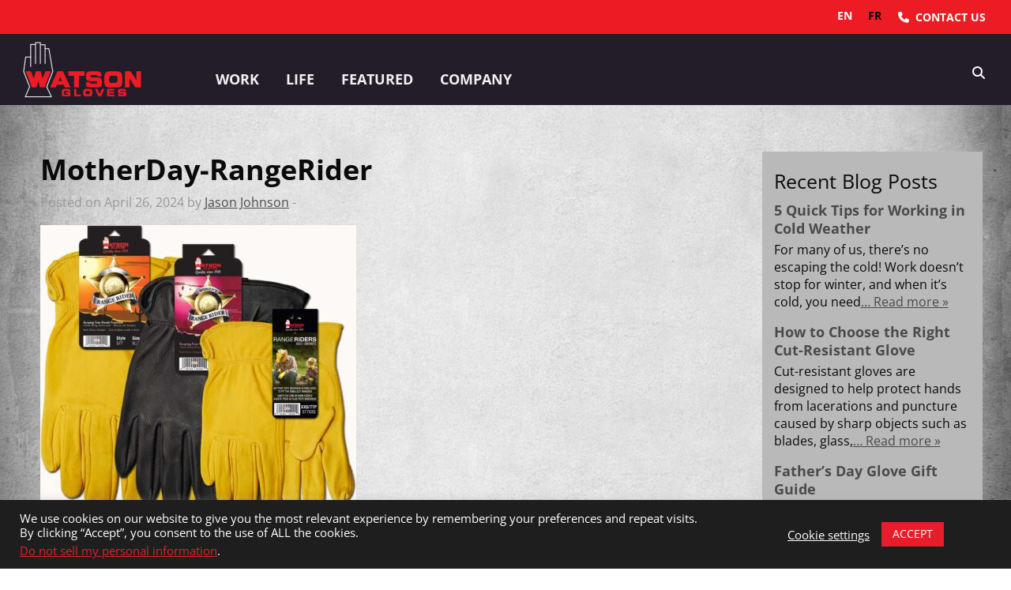

--- FILE ---
content_type: text/html; charset=UTF-8
request_url: https://www.watsongloves.com/thoughtful-mothers-day-glove-gift-guide-surprise/motherday-rangerider/
body_size: 30348
content:

<!doctype html>

  <html class="no-js"  lang="en-US" prefix="og: https://ogp.me/ns#">
  <!--<section id="pagetop"></section>-->

	<head>
		<meta charset="utf-8">

		<!-- Force IE to use the latest rendering engine available -->
		<meta http-equiv="X-UA-Compatible" content="IE=edge">

		<!-- Mobile Meta -->
		<meta name="viewport" content="width=device-width, initial-scale=1.0">
		<meta class="foundation-mq">

          <meta name="ps-key" content="3478-5d3630d5b1b93f000c701eac">
      <meta name="ps-country" content="CA">
      <meta name="ps-language" content="en,fr">
      
    
    			<!-- Icons & Favicons -->
			<link rel="icon" href="https://www.watsongloves.com/wp-content/themes/JointsWP/favicon.png">
			<link href="https://www.watsongloves.com/wp-content/themes/JointsWP/assets/images/apple-icon-touch.png" rel="apple-touch-icon" />
	  
		<link rel="pingback" href="https://www.watsongloves.com/xmlrpc.php">

    
    
    


		<meta name="p:domain_verify" content="17753026dd5489d2fb902eb10a42ff4b"/>

        
    	
	
<!-- Search Engine Optimization by Rank Math - https://rankmath.com/ -->
<title>MotherDay-RangeRider - Watson Gloves</title>
<meta name="robots" content="index, follow, max-snippet:-1, max-video-preview:-1, max-image-preview:large"/>
<link rel="canonical" href="https://www.watsongloves.com/thoughtful-mothers-day-glove-gift-guide-surprise/motherday-rangerider/" />
<meta property="og:locale" content="en_US" />
<meta property="og:type" content="article" />
<meta property="og:title" content="MotherDay-RangeRider - Watson Gloves" />
<meta property="og:url" content="https://www.watsongloves.com/thoughtful-mothers-day-glove-gift-guide-surprise/motherday-rangerider/" />
<meta property="og:site_name" content="Watson Gloves" />
<meta property="article:publisher" content="https://www.facebook.com/watsongloves" />
<meta property="og:image" content="https://www.watsongloves.com/wp-content/uploads/2024/04/MotherDay-RangeRider.jpg" />
<meta property="og:image:secure_url" content="https://www.watsongloves.com/wp-content/uploads/2024/04/MotherDay-RangeRider.jpg" />
<meta property="og:image:width" content="1921" />
<meta property="og:image:height" content="1830" />
<meta property="og:image:alt" content="MotherDay-RangeRider" />
<meta property="og:image:type" content="image/jpeg" />
<meta name="twitter:card" content="summary_large_image" />
<meta name="twitter:title" content="MotherDay-RangeRider - Watson Gloves" />
<meta name="twitter:site" content="@WatsonGloves" />
<meta name="twitter:creator" content="@WatsonGloves" />
<meta name="twitter:image" content="https://www.watsongloves.com/wp-content/uploads/2024/04/MotherDay-RangeRider.jpg" />
<!-- /Rank Math WordPress SEO plugin -->

<link rel='dns-prefetch' href='//cdn.weglot.com' />
<link rel="alternate" type="application/rss+xml" title="Watson Gloves &raquo; Feed" href="https://www.watsongloves.com/feed/" />
<link rel="alternate" type="application/rss+xml" title="Watson Gloves &raquo; Comments Feed" href="https://www.watsongloves.com/comments/feed/" />
<link rel="alternate" type="application/rss+xml" title="Watson Gloves &raquo; MotherDay-RangeRider Comments Feed" href="https://www.watsongloves.com/thoughtful-mothers-day-glove-gift-guide-surprise/motherday-rangerider/feed/" />
		
		<style id="litespeed-ccss">ul{box-sizing:border-box}:root{--wp--preset--font-size--normal:16px;--wp--preset--font-size--huge:42px}.screen-reader-text{border:0;clip:rect(1px,1px,1px,1px);clip-path:inset(50%);height:1px;margin:-1px;overflow:hidden;padding:0;position:absolute;width:1px;word-wrap:normal!important}body{--wp--preset--color--black:#000;--wp--preset--color--cyan-bluish-gray:#abb8c3;--wp--preset--color--white:#fff;--wp--preset--color--pale-pink:#f78da7;--wp--preset--color--vivid-red:#cf2e2e;--wp--preset--color--luminous-vivid-orange:#ff6900;--wp--preset--color--luminous-vivid-amber:#fcb900;--wp--preset--color--light-green-cyan:#7bdcb5;--wp--preset--color--vivid-green-cyan:#00d084;--wp--preset--color--pale-cyan-blue:#8ed1fc;--wp--preset--color--vivid-cyan-blue:#0693e3;--wp--preset--color--vivid-purple:#9b51e0;--wp--preset--gradient--vivid-cyan-blue-to-vivid-purple:linear-gradient(135deg,rgba(6,147,227,1) 0%,#9b51e0 100%);--wp--preset--gradient--light-green-cyan-to-vivid-green-cyan:linear-gradient(135deg,#7adcb4 0%,#00d082 100%);--wp--preset--gradient--luminous-vivid-amber-to-luminous-vivid-orange:linear-gradient(135deg,rgba(252,185,0,1) 0%,rgba(255,105,0,1) 100%);--wp--preset--gradient--luminous-vivid-orange-to-vivid-red:linear-gradient(135deg,rgba(255,105,0,1) 0%,#cf2e2e 100%);--wp--preset--gradient--very-light-gray-to-cyan-bluish-gray:linear-gradient(135deg,#eee 0%,#a9b8c3 100%);--wp--preset--gradient--cool-to-warm-spectrum:linear-gradient(135deg,#4aeadc 0%,#9778d1 20%,#cf2aba 40%,#ee2c82 60%,#fb6962 80%,#fef84c 100%);--wp--preset--gradient--blush-light-purple:linear-gradient(135deg,#ffceec 0%,#9896f0 100%);--wp--preset--gradient--blush-bordeaux:linear-gradient(135deg,#fecda5 0%,#fe2d2d 50%,#6b003e 100%);--wp--preset--gradient--luminous-dusk:linear-gradient(135deg,#ffcb70 0%,#c751c0 50%,#4158d0 100%);--wp--preset--gradient--pale-ocean:linear-gradient(135deg,#fff5cb 0%,#b6e3d4 50%,#33a7b5 100%);--wp--preset--gradient--electric-grass:linear-gradient(135deg,#caf880 0%,#71ce7e 100%);--wp--preset--gradient--midnight:linear-gradient(135deg,#020381 0%,#2874fc 100%);--wp--preset--duotone--dark-grayscale:url('#wp-duotone-dark-grayscale');--wp--preset--duotone--grayscale:url('#wp-duotone-grayscale');--wp--preset--duotone--purple-yellow:url('#wp-duotone-purple-yellow');--wp--preset--duotone--blue-red:url('#wp-duotone-blue-red');--wp--preset--duotone--midnight:url('#wp-duotone-midnight');--wp--preset--duotone--magenta-yellow:url('#wp-duotone-magenta-yellow');--wp--preset--duotone--purple-green:url('#wp-duotone-purple-green');--wp--preset--duotone--blue-orange:url('#wp-duotone-blue-orange');--wp--preset--font-size--small:13px;--wp--preset--font-size--medium:20px;--wp--preset--font-size--large:36px;--wp--preset--font-size--x-large:42px;--wp--preset--spacing--20:.44rem;--wp--preset--spacing--30:.67rem;--wp--preset--spacing--40:1rem;--wp--preset--spacing--50:1.5rem;--wp--preset--spacing--60:2.25rem;--wp--preset--spacing--70:3.38rem;--wp--preset--spacing--80:5.06rem}#cookie-law-info-bar{font-size:15px;margin:0 auto;padding:12px 10px;position:absolute;text-align:center;box-sizing:border-box;width:100%;z-index:9999;display:none;left:0;font-weight:300;box-shadow:0 -1px 10px 0 rgba(172,171,171,.3)}#cookie-law-info-bar span{vertical-align:middle}.cli-plugin-button,.cli-plugin-button:visited{display:inline-block;padding:9px 12px;color:#fff;text-decoration:none;position:relative;margin-left:5px;text-decoration:none}.cli-plugin-button,.cli-plugin-button:visited{font-size:13px;font-weight:400;line-height:1}.large.cli-plugin-button,.large.cli-plugin-button:visited{font-size:14px;padding:8px 14px 9px}.cli-plugin-button{margin-top:5px}.cli-bar-popup{-moz-background-clip:padding;-webkit-background-clip:padding;background-clip:padding-box;-webkit-border-radius:30px;-moz-border-radius:30px;border-radius:30px;padding:20px}.cli-container-fluid{padding-right:15px;padding-left:15px;margin-right:auto;margin-left:auto}.cli-row{display:-ms-flexbox;display:flex;-ms-flex-wrap:wrap;flex-wrap:wrap;margin-right:-15px;margin-left:-15px}.cli-align-items-stretch{-ms-flex-align:stretch!important;align-items:stretch!important}.cli-px-0{padding-left:0;padding-right:0}.cli-btn{font-size:14px;display:inline-block;font-weight:400;text-align:center;white-space:nowrap;vertical-align:middle;border:1px solid transparent;padding:.5rem 1.25rem;line-height:1;border-radius:.25rem}.cli-modal-backdrop{position:fixed;top:0;right:0;bottom:0;left:0;z-index:1040;background-color:#000;display:none}.cli-modal-backdrop.cli-fade{opacity:0}.cli-modal a{text-decoration:none}.cli-modal .cli-modal-dialog{position:relative;width:auto;margin:.5rem;font-family:-apple-system,BlinkMacSystemFont,"Segoe UI",Roboto,"Helvetica Neue",Arial,sans-serif,"Apple Color Emoji","Segoe UI Emoji","Segoe UI Symbol";font-size:1rem;font-weight:400;line-height:1.5;color:#212529;text-align:left;display:-ms-flexbox;display:flex;-ms-flex-align:center;align-items:center;min-height:calc(100% - (.5rem*2))}@media (min-width:576px){.cli-modal .cli-modal-dialog{max-width:500px;margin:1.75rem auto;min-height:calc(100% - (1.75rem*2))}}@media (min-width:992px){.cli-modal .cli-modal-dialog{max-width:900px}}.cli-modal-content{position:relative;display:-ms-flexbox;display:flex;-ms-flex-direction:column;flex-direction:column;width:100%;background-color:#fff;background-clip:padding-box;border-radius:.3rem;outline:0}.cli-modal .cli-modal-close{position:absolute;right:10px;top:10px;z-index:1;padding:0;background-color:transparent!important;border:0;-webkit-appearance:none;font-size:1.5rem;font-weight:700;line-height:1;color:#000;text-shadow:0 1px 0 #fff}.cli-switch{display:inline-block;position:relative;min-height:1px;padding-left:70px;font-size:14px}.cli-switch input[type=checkbox]{display:none}.cli-switch .cli-slider{background-color:#e3e1e8;height:24px;width:50px;bottom:0;left:0;position:absolute;right:0;top:0}.cli-switch .cli-slider:before{background-color:#fff;bottom:2px;content:"";height:20px;left:2px;position:absolute;width:20px}.cli-switch .cli-slider{border-radius:34px}.cli-switch .cli-slider:before{border-radius:50%}.cli-tab-content{background:#fff}.cli-tab-content{width:100%;padding:30px}@media (max-width:767px){.cli-tab-content{padding:30px 10px}}.cli-container-fluid{padding-right:15px;padding-left:15px;margin-right:auto;margin-left:auto}.cli-row{display:-ms-flexbox;display:flex;-ms-flex-wrap:wrap;flex-wrap:wrap;margin-right:-15px;margin-left:-15px}.cli-align-items-stretch{-ms-flex-align:stretch!important;align-items:stretch!important}.cli-px-0{padding-left:0;padding-right:0}.cli-btn{font-size:14px;display:inline-block;font-weight:400;text-align:center;white-space:nowrap;vertical-align:middle;border:1px solid transparent;padding:.5rem 1.25rem;line-height:1;border-radius:.25rem}.cli-modal-backdrop{position:fixed;top:0;right:0;bottom:0;left:0;z-index:1040;background-color:#000;-webkit-transform:scale(0);transform:scale(0)}.cli-modal-backdrop.cli-fade{opacity:0}.cli-modal{position:fixed;top:0;right:0;bottom:0;left:0;z-index:99999;transform:scale(0);overflow:hidden;outline:0;display:none}.cli-modal a{text-decoration:none}.cli-modal .cli-modal-dialog{position:relative;width:auto;margin:.5rem;font-family:inherit;font-size:1rem;font-weight:400;line-height:1.5;color:#212529;text-align:left;display:-ms-flexbox;display:flex;-ms-flex-align:center;align-items:center;min-height:calc(100% - (.5rem*2))}@media (min-width:576px){.cli-modal .cli-modal-dialog{max-width:500px;margin:1.75rem auto;min-height:calc(100% - (1.75rem*2))}}.cli-modal-content{position:relative;display:-ms-flexbox;display:flex;-ms-flex-direction:column;flex-direction:column;width:100%;background-color:#fff;background-clip:padding-box;border-radius:.2rem;box-sizing:border-box;outline:0}.cli-switch{display:inline-block;position:relative;min-height:1px;padding-left:38px;font-size:14px}.cli-switch input[type=checkbox]{display:none}.cli-switch .cli-slider{background-color:#e3e1e8;height:20px;width:38px;bottom:0;left:0;position:absolute;right:0;top:0}.cli-switch .cli-slider:before{background-color:#fff;bottom:2px;content:"";height:15px;left:3px;position:absolute;width:15px}.cli-switch .cli-slider{border-radius:34px;font-size:0}.cli-switch .cli-slider:before{border-radius:50%}.cli-tab-content{background:#fff}.cli-tab-content{width:100%;padding:5px 30px 5px 5px;box-sizing:border-box}@media (max-width:767px){.cli-tab-content{padding:30px 10px}}.cli-tab-footer .cli-btn{background-color:#00acad;padding:10px 15px;text-decoration:none}.cli-tab-footer .wt-cli-privacy-accept-btn{background-color:#61a229;color:#fff;border-radius:0}.cli-tab-footer{width:100%;text-align:right;padding:20px 0}.cli-col-12{width:100%}.cli-tab-header{display:flex;justify-content:space-between}.cli-tab-header a:before{width:10px;height:2px;left:0;top:calc(50% - 1px)}.cli-tab-header a:after{width:2px;height:10px;left:4px;top:calc(50% - 5px);-webkit-transform:none;transform:none}.cli-tab-header a:before{width:7px;height:7px;border-right:1px solid #4a6e78;border-bottom:1px solid #4a6e78;content:" ";transform:rotate(-45deg);margin-right:10px}.cli-tab-header a.cli-nav-link{position:relative;display:flex;align-items:center;font-size:14px;color:#000;text-transform:capitalize}.cli-tab-header{border-radius:5px;padding:12px 15px;background-color:#f2f2f2}.cli-modal .cli-modal-close{position:absolute;right:0;top:0;z-index:1;-webkit-appearance:none;width:40px;height:40px;padding:0;border-radius:50%;padding:10px;background:0 0;border:none;min-width:40px}.cli-tab-container h4{font-family:inherit;font-size:16px;margin-bottom:15px;margin:10px 0}#cliSettingsPopup .cli-tab-section-container{padding-top:12px}.cli-privacy-content-text{font-size:14px;line-height:1.4;margin-top:0;padding:0;color:#000}.cli-tab-content{display:none}.cli-tab-section .cli-tab-content{padding:10px 20px 5px}.cli-tab-section{margin-top:5px}@media (min-width:992px){.cli-modal .cli-modal-dialog{max-width:645px}}.cli-switch .cli-slider:after{content:attr(data-cli-disable);position:absolute;right:50px;color:#000;font-size:12px;text-align:right;min-width:80px}.cli-privacy-overview:not(.cli-collapsed) .cli-privacy-content{max-height:60px;overflow:hidden}a.cli-privacy-readmore{font-size:12px;margin-top:12px;display:inline-block;padding-bottom:0;color:#000;text-decoration:underline}.cli-modal-footer{position:relative}a.cli-privacy-readmore:before{content:attr(data-readmore-text)}.cli-modal-close svg{fill:#000}span.cli-necessary-caption{color:#000;font-size:12px}.cli-tab-container .cli-row{max-height:500px;overflow-y:auto}.cli-tab-section .cookielawinfo-row-cat-table td,.cli-tab-section .cookielawinfo-row-cat-table th{font-size:12px}.wt-cli-sr-only{display:none;font-size:16px}.cli-bar-container{float:none;margin:0 auto;display:-webkit-box;display:-moz-box;display:-ms-flexbox;display:-webkit-flex;display:flex;justify-content:space-between;-webkit-box-align:center;-moz-box-align:center;-ms-flex-align:center;-webkit-align-items:center;align-items:center}.cli-bar-btn_container{margin-left:20px;display:-webkit-box;display:-moz-box;display:-ms-flexbox;display:-webkit-flex;display:flex;-webkit-box-align:center;-moz-box-align:center;-ms-flex-align:center;-webkit-align-items:center;align-items:center;flex-wrap:nowrap}.cli-bar-btn_container a{white-space:nowrap}.cli-style-v2{font-size:11pt;line-height:18px;font-weight:400}.cli-style-v2 .cli-bar-message{width:70%;text-align:left}.cli-style-v2 .cli-bar-btn_container .cli_action_button,.cli-style-v2 .cli-bar-btn_container .cli_settings_button{margin-left:5px}.cli-style-v2 .cli_settings_button:not(.cli-plugin-button){text-decoration:underline}.cli-style-v2 .cli-bar-btn_container .cli-plugin-button{margin-top:5px;margin-bottom:5px}.wt-cli-necessary-checkbox{display:none!important}@media (max-width:985px){.cli-style-v2 .cli-bar-message{width:100%}.cli-style-v2.cli-bar-container{justify-content:left;flex-wrap:wrap}.cli-style-v2 .cli-bar-btn_container{margin-left:0;margin-top:10px}}.wt-cli-privacy-overview-actions{padding-bottom:0}@media only screen and (max-width:479px) and (min-width:320px){.cli-style-v2 .cli-bar-btn_container{flex-wrap:wrap}}.wt-cli-cookie-description{font-size:14px;line-height:1.4;margin-top:0;padding:0;color:#000}.fa-search:before{content:"\f002"}.fa-bars:before{content:"\f0c9"}*{-webkit-box-sizing:border-box;-moz-box-sizing:border-box;box-sizing:border-box}*:before,*:after{-webkit-box-sizing:border-box;-moz-box-sizing:border-box;box-sizing:border-box}img{vertical-align:middle}.fas{-moz-osx-font-smoothing:grayscale;-webkit-font-smoothing:antialiased;display:inline-block;font-style:normal;font-variant:normal;text-rendering:auto;line-height:1}.fa-bars:before{content:"\f0c9"}.fa-search:before{content:"\f002"}.fa-sign-in-alt:before{content:"\f2f6"}.fas{font-family:'Font Awesome 5 Free';font-weight:900}#mega-menu-wrap-main-nav,#mega-menu-wrap-main-nav #mega-menu-main-nav,#mega-menu-wrap-main-nav #mega-menu-main-nav ul.mega-sub-menu,#mega-menu-wrap-main-nav #mega-menu-main-nav li.mega-menu-item,#mega-menu-wrap-main-nav #mega-menu-main-nav li.mega-menu-row,#mega-menu-wrap-main-nav #mega-menu-main-nav li.mega-menu-column,#mega-menu-wrap-main-nav #mega-menu-main-nav a.mega-menu-link{border-radius:0;box-shadow:none;background:0 0;border:0;bottom:auto;box-sizing:border-box;clip:auto;color:#666;display:block;float:none;font-family:inherit;font-size:14px;height:auto;left:auto;line-height:1.4;list-style-type:none;margin:0;min-height:auto;max-height:none;min-width:auto;max-width:none;opacity:1;outline:none;overflow:visible;padding:0;position:relative;right:auto;text-align:left;text-decoration:none;text-indent:0;text-transform:none;transform:none;top:auto;vertical-align:baseline;visibility:inherit;width:auto;word-wrap:break-word;white-space:normal}#mega-menu-wrap-main-nav:before,#mega-menu-wrap-main-nav #mega-menu-main-nav:before,#mega-menu-wrap-main-nav #mega-menu-main-nav ul.mega-sub-menu:before,#mega-menu-wrap-main-nav #mega-menu-main-nav li.mega-menu-item:before,#mega-menu-wrap-main-nav #mega-menu-main-nav li.mega-menu-row:before,#mega-menu-wrap-main-nav #mega-menu-main-nav li.mega-menu-column:before,#mega-menu-wrap-main-nav #mega-menu-main-nav a.mega-menu-link:before,#mega-menu-wrap-main-nav:after,#mega-menu-wrap-main-nav #mega-menu-main-nav:after,#mega-menu-wrap-main-nav #mega-menu-main-nav ul.mega-sub-menu:after,#mega-menu-wrap-main-nav #mega-menu-main-nav li.mega-menu-item:after,#mega-menu-wrap-main-nav #mega-menu-main-nav li.mega-menu-row:after,#mega-menu-wrap-main-nav #mega-menu-main-nav li.mega-menu-column:after,#mega-menu-wrap-main-nav #mega-menu-main-nav a.mega-menu-link:after{display:none}#mega-menu-wrap-main-nav{border-radius:0}@media only screen and (min-width:601px){#mega-menu-wrap-main-nav{background:rgba(255,255,255,0)}}#mega-menu-wrap-main-nav #mega-menu-main-nav{visibility:visible;text-align:left;padding:0}#mega-menu-wrap-main-nav #mega-menu-main-nav a.mega-menu-link{display:inline}#mega-menu-wrap-main-nav #mega-menu-main-nav p{margin-bottom:10px}#mega-menu-wrap-main-nav #mega-menu-main-nav img{max-width:100%}#mega-menu-wrap-main-nav #mega-menu-main-nav li.mega-menu-item>ul.mega-sub-menu{display:block;visibility:hidden;opacity:1}@media only screen and (max-width:600px){#mega-menu-wrap-main-nav #mega-menu-main-nav li.mega-menu-item>ul.mega-sub-menu{display:none;visibility:visible;opacity:1}}#mega-menu-wrap-main-nav #mega-menu-main-nav li.mega-menu-item.mega-menu-megamenu ul.mega-sub-menu ul.mega-sub-menu{visibility:inherit;opacity:1;display:block}#mega-menu-wrap-main-nav #mega-menu-main-nav li.mega-menu-item a.mega-menu-link:before{display:inline-block;font:inherit;font-family:dashicons;position:static;margin:0 6px 0 0;vertical-align:top;-webkit-font-smoothing:antialiased;-moz-osx-font-smoothing:grayscale;color:inherit;background:0 0;height:auto;width:auto;top:auto}#mega-menu-wrap-main-nav #mega-menu-main-nav>li.mega-menu-megamenu.mega-menu-item{position:static}#mega-menu-wrap-main-nav #mega-menu-main-nav>li.mega-menu-item{margin:0;display:inline-block;height:auto;vertical-align:middle}#mega-menu-wrap-main-nav #mega-menu-main-nav>li.mega-menu-item>a.mega-menu-link{line-height:43px;height:43px;padding:0 10px;vertical-align:baseline;width:auto;display:block;color:#f1f1f1;text-transform:uppercase;text-decoration:none;text-align:left;text-decoration:none;background:rgba(0,0,0,0);border:0;border-radius:0;font-family:inherit;font-size:14px;font-weight:700;outline:none}@media only screen and (max-width:600px){#mega-menu-wrap-main-nav #mega-menu-main-nav>li.mega-menu-item{display:list-item;margin:0;clear:both;border:0}#mega-menu-wrap-main-nav #mega-menu-main-nav>li.mega-menu-item>a.mega-menu-link{border-radius:0;border:0;margin:0;line-height:40px;height:40px;padding:0 10px;background:0 0;text-align:left;color:#fff;font-size:14px}}#mega-menu-wrap-main-nav #mega-menu-main-nav li.mega-menu-megamenu>ul.mega-sub-menu>li.mega-menu-row{width:100%;float:left}#mega-menu-wrap-main-nav #mega-menu-main-nav li.mega-menu-megamenu>ul.mega-sub-menu>li.mega-menu-row .mega-menu-column{float:left;min-height:1px}@media only screen and (min-width:601px){#mega-menu-wrap-main-nav #mega-menu-main-nav li.mega-menu-megamenu>ul.mega-sub-menu>li.mega-menu-row>ul.mega-sub-menu>li.mega-menu-columns-3-of-12{width:25%}#mega-menu-wrap-main-nav #mega-menu-main-nav li.mega-menu-megamenu>ul.mega-sub-menu>li.mega-menu-row>ul.mega-sub-menu>li.mega-menu-columns-6-of-12{width:50%}}@media only screen and (max-width:600px){#mega-menu-wrap-main-nav #mega-menu-main-nav li.mega-menu-megamenu>ul.mega-sub-menu>li.mega-menu-row>ul.mega-sub-menu>li.mega-menu-column{width:50%}}#mega-menu-wrap-main-nav #mega-menu-main-nav li.mega-menu-megamenu>ul.mega-sub-menu>li.mega-menu-row .mega-menu-column>ul.mega-sub-menu>li.mega-menu-item{padding:15px;width:100%}#mega-menu-wrap-main-nav #mega-menu-main-nav>li.mega-menu-megamenu>ul.mega-sub-menu{z-index:999;border-radius:0;background:#39323e;border:0;padding:0;position:absolute;width:100%;max-width:none;left:0}@media only screen and (max-width:600px){#mega-menu-wrap-main-nav #mega-menu-main-nav>li.mega-menu-megamenu>ul.mega-sub-menu{float:left;position:static;width:100%}}@media only screen and (min-width:601px){#mega-menu-wrap-main-nav #mega-menu-main-nav>li.mega-menu-megamenu>ul.mega-sub-menu li.mega-menu-columns-3-of-12{width:25%}#mega-menu-wrap-main-nav #mega-menu-main-nav>li.mega-menu-megamenu>ul.mega-sub-menu li.mega-menu-columns-6-of-12{width:50%}}#mega-menu-wrap-main-nav #mega-menu-main-nav>li.mega-menu-megamenu>ul.mega-sub-menu li.mega-menu-column>ul.mega-sub-menu ul.mega-sub-menu ul.mega-sub-menu{margin-left:10px}#mega-menu-wrap-main-nav #mega-menu-main-nav>li.mega-menu-megamenu>ul.mega-sub-menu li.mega-menu-column>ul.mega-sub-menu>li.mega-menu-item{color:#666;font-family:inherit;font-size:14px;display:block;float:left;clear:none;padding:15px;vertical-align:top}#mega-menu-wrap-main-nav #mega-menu-main-nav>li.mega-menu-megamenu>ul.mega-sub-menu li.mega-menu-column>ul.mega-sub-menu>li.mega-menu-item h4.mega-block-title{color:#fff;font-family:inherit;font-size:16px;text-transform:uppercase;text-decoration:none;font-weight:700;text-align:left;margin:0;padding:0 0 5px;vertical-align:top;display:block;visibility:inherit;border:0}#mega-menu-wrap-main-nav #mega-menu-main-nav>li.mega-menu-megamenu>ul.mega-sub-menu li.mega-menu-column>ul.mega-sub-menu>li.mega-menu-item>a.mega-menu-link{color:#fff;font-family:inherit;font-size:16px;text-transform:uppercase;text-decoration:none;font-weight:700;text-align:left;margin:0;padding:0;vertical-align:top;display:block;border:0}#mega-menu-wrap-main-nav #mega-menu-main-nav>li.mega-menu-megamenu>ul.mega-sub-menu li.mega-menu-column>ul.mega-sub-menu>li.mega-menu-item li.mega-menu-item>a.mega-menu-link{color:#fff;font-family:inherit;font-size:14px;text-transform:none;text-decoration:none;font-weight:400;text-align:left;margin:0;padding:0;vertical-align:top;display:block;border:0}@media only screen and (max-width:600px){#mega-menu-wrap-main-nav #mega-menu-main-nav>li.mega-menu-megamenu>ul.mega-sub-menu{border:0;padding:10px;border-radius:0}#mega-menu-wrap-main-nav #mega-menu-main-nav>li.mega-menu-megamenu>ul.mega-sub-menu>li:nth-child(odd){clear:left}}#mega-menu-wrap-main-nav #mega-menu-main-nav>li.mega-menu-flyout ul.mega-sub-menu{z-index:999;position:absolute;width:250px;max-width:none;padding:0;border:0;background:#39323e;border-radius:0}@media only screen and (max-width:600px){#mega-menu-wrap-main-nav #mega-menu-main-nav>li.mega-menu-flyout ul.mega-sub-menu{float:left;position:static;width:100%;padding:0;border:0;border-radius:0}}@media only screen and (max-width:600px){#mega-menu-wrap-main-nav #mega-menu-main-nav>li.mega-menu-flyout ul.mega-sub-menu li.mega-menu-item{clear:both}}#mega-menu-wrap-main-nav #mega-menu-main-nav>li.mega-menu-flyout ul.mega-sub-menu li.mega-menu-item a.mega-menu-link{display:block;background:#39323e;color:#fff;font-family:inherit;font-size:14px;font-weight:400;padding:0 10px;line-height:35px;text-decoration:none;text-transform:none;vertical-align:baseline}#mega-menu-wrap-main-nav #mega-menu-main-nav>li.mega-menu-flyout ul.mega-sub-menu li.mega-menu-item:first-child>a.mega-menu-link{border-top-left-radius:0;border-top-right-radius:0}@media only screen and (max-width:600px){#mega-menu-wrap-main-nav #mega-menu-main-nav>li.mega-menu-flyout ul.mega-sub-menu li.mega-menu-item:first-child>a.mega-menu-link{border-top-left-radius:0;border-top-right-radius:0}}#mega-menu-wrap-main-nav #mega-menu-main-nav>li.mega-menu-flyout ul.mega-sub-menu li.mega-menu-item:last-child>a.mega-menu-link{border-bottom-right-radius:0;border-bottom-left-radius:0}@media only screen and (max-width:600px){#mega-menu-wrap-main-nav #mega-menu-main-nav>li.mega-menu-flyout ul.mega-sub-menu li.mega-menu-item:last-child>a.mega-menu-link{border-bottom-right-radius:0;border-bottom-left-radius:0}}#mega-menu-wrap-main-nav #mega-menu-main-nav>li.mega-menu-flyout ul.mega-sub-menu li.mega-menu-item ul.mega-sub-menu{position:absolute;left:100%;top:0}@media only screen and (max-width:600px){#mega-menu-wrap-main-nav #mega-menu-main-nav>li.mega-menu-flyout ul.mega-sub-menu li.mega-menu-item ul.mega-sub-menu{position:static;left:0;width:100%}#mega-menu-wrap-main-nav #mega-menu-main-nav>li.mega-menu-flyout ul.mega-sub-menu li.mega-menu-item ul.mega-sub-menu a.mega-menu-link{padding-left:20px}#mega-menu-wrap-main-nav #mega-menu-main-nav>li.mega-menu-flyout ul.mega-sub-menu li.mega-menu-item ul.mega-sub-menu ul.mega-sub-menu a.mega-menu-link{padding-left:30px}}#mega-menu-wrap-main-nav #mega-menu-main-nav li.mega-menu-item-has-children>a.mega-menu-link>span.mega-indicator:after{content:'\f347';font-family:dashicons;font-weight:400;display:inline-block;margin:0 0 0 6px;vertical-align:top;-webkit-font-smoothing:antialiased;-moz-osx-font-smoothing:grayscale;transform:rotate(0);color:inherit;position:relative;background:0 0;height:auto;width:auto;right:auto;line-height:inherit}#mega-menu-wrap-main-nav #mega-menu-main-nav li.mega-menu-item-has-children>a.mega-menu-link>span.mega-indicator{display:inline;height:auto;width:auto;background:0 0;position:relative;left:auto;min-width:auto;line-height:inherit;color:inherit;font-size:inherit;padding:0}#mega-menu-wrap-main-nav #mega-menu-main-nav li.mega-menu-item-has-children li.mega-menu-item-has-children>a.mega-menu-link>span.mega-indicator{float:right}@media only screen and (max-width:600px){#mega-menu-wrap-main-nav #mega-menu-main-nav li.mega-menu-item-has-children>a.mega-menu-link>span.mega-indicator{float:right}}#mega-menu-wrap-main-nav #mega-menu-main-nav li.mega-menu-megamenu:not(.mega-menu-tabbed) li.mega-menu-item-has-children:not(.mega-collapse-children)>a.mega-menu-link>span.mega-indicator{display:none}@media only screen and (min-width:601px){#mega-menu-wrap-main-nav #mega-menu-main-nav li.mega-menu-flyout li.mega-menu-item a.mega-menu-link>span.mega-indicator:after{content:'\f345'}}@media only screen and (max-width:600px){#mega-menu-wrap-main-nav:after{content:"";display:table;clear:both}}#mega-menu-wrap-main-nav .mega-menu-toggle{display:none;z-index:1;background:#222;border-radius:2px;line-height:40px;height:40px;text-align:left;outline:none;white-space:nowrap}@media only screen and (max-width:600px){#mega-menu-wrap-main-nav .mega-menu-toggle{display:-webkit-box;display:-ms-flexbox;display:-webkit-flex;display:flex}}#mega-menu-wrap-main-nav .mega-menu-toggle .mega-toggle-blocks-left,#mega-menu-wrap-main-nav .mega-menu-toggle .mega-toggle-blocks-center,#mega-menu-wrap-main-nav .mega-menu-toggle .mega-toggle-blocks-right{display:-webkit-box;display:-ms-flexbox;display:-webkit-flex;display:flex;-ms-flex-preferred-size:33.33%;-webkit-flex-basis:33.33%;flex-basis:33.33%}#mega-menu-wrap-main-nav .mega-menu-toggle .mega-toggle-blocks-left{-webkit-box-flex:1;-ms-flex:1;-webkit-flex:1;flex:1;-webkit-box-pack:start;-ms-flex-pack:start;-webkit-justify-content:flex-start;justify-content:flex-start}#mega-menu-wrap-main-nav .mega-menu-toggle .mega-toggle-blocks-center{-webkit-box-pack:center;-ms-flex-pack:center;-webkit-justify-content:center;justify-content:center}#mega-menu-wrap-main-nav .mega-menu-toggle .mega-toggle-blocks-right{-webkit-box-flex:1;-ms-flex:1;-webkit-flex:1;flex:1;-webkit-box-pack:end;-ms-flex-pack:end;-webkit-justify-content:flex-end;justify-content:flex-end}#mega-menu-wrap-main-nav .mega-menu-toggle .mega-toggle-blocks-right .mega-toggle-block{margin-right:6px}#mega-menu-wrap-main-nav .mega-menu-toggle .mega-toggle-blocks-right .mega-toggle-block:only-child{margin-left:6px}#mega-menu-wrap-main-nav .mega-menu-toggle .mega-toggle-block{display:-webkit-box;display:-ms-flexbox;display:-webkit-flex;display:flex;height:100%;outline:0;-webkit-align-self:center;-ms-flex-item-align:center;align-self:center;-ms-flex-negative:0;-webkit-flex-shrink:0;flex-shrink:0}@media only screen and (max-width:600px){#mega-menu-wrap-main-nav .mega-menu-toggle+#mega-menu-main-nav{background:#222;padding:0;display:none}}#mega-menu-wrap-main-nav .mega-menu-toggle .mega-toggle-block-1:after{content:'\f333';font-family:'dashicons';font-size:24px;color:#ddd;margin:0 0 0 5px}#mega-menu-wrap-main-nav .mega-menu-toggle .mega-toggle-block-1 .mega-toggle-label{color:#ddd;font-size:14px}#mega-menu-wrap-main-nav .mega-menu-toggle .mega-toggle-block-1 .mega-toggle-label .mega-toggle-label-open{display:none}#mega-menu-wrap-main-nav .mega-menu-toggle .mega-toggle-block-1 .mega-toggle-label .mega-toggle-label-closed{display:inline}#mega-menu-wrap-main-nav{clear:both}#mega-menu-wrap-offcanvas-nav #mega-menu-offcanvas-nav ul,#mega-menu-wrap-offcanvas-nav #mega-menu-offcanvas-nav li,#mega-menu-wrap-offcanvas-nav #mega-menu-offcanvas-nav a{color:#f5f4f4;font-family:inherit;font-size:14px;background:0 0;border:0;border-radius:0;margin:0;opacity:1;padding:0;position:relative;right:auto;top:auto;bottom:auto;left:auto;text-align:left;text-transform:none;vertical-align:baseline;box-shadow:none;list-style-type:none;line-height:1.9;box-sizing:border-box;float:none;overflow:visible;display:block;min-height:0;text-decoration:none;width:auto;clip:auto;height:auto;outline:none;visibility:inherit}#mega-menu-wrap-offcanvas-nav #mega-menu-offcanvas-nav ul:before,#mega-menu-wrap-offcanvas-nav #mega-menu-offcanvas-nav li:before,#mega-menu-wrap-offcanvas-nav #mega-menu-offcanvas-nav a:before,#mega-menu-wrap-offcanvas-nav #mega-menu-offcanvas-nav ul:after,#mega-menu-wrap-offcanvas-nav #mega-menu-offcanvas-nav li:after,#mega-menu-wrap-offcanvas-nav #mega-menu-offcanvas-nav a:after{display:none}#mega-menu-wrap-offcanvas-nav,#mega-menu-wrap-offcanvas-nav #mega-menu-offcanvas-nav,#mega-menu-wrap-offcanvas-nav #mega-menu-offcanvas-nav ul.mega-sub-menu,#mega-menu-wrap-offcanvas-nav #mega-menu-offcanvas-nav li.mega-menu-item,#mega-menu-wrap-offcanvas-nav #mega-menu-offcanvas-nav a.mega-menu-link{border-radius:0;box-shadow:none;background:0 0;border:0;bottom:auto;box-sizing:border-box;clip:auto;color:#f5f4f4;display:block;float:none;font-family:inherit;font-size:14px;height:auto;left:auto;line-height:1.9;list-style-type:none;margin:0;min-height:auto;max-height:none;min-width:auto;max-width:none;opacity:1;outline:none;overflow:visible;padding:0;position:relative;right:auto;text-align:left;text-decoration:none;text-indent:0;text-transform:none;transform:none;top:auto;vertical-align:baseline;visibility:inherit;width:auto;word-wrap:break-word;white-space:normal}#mega-menu-wrap-offcanvas-nav:before,#mega-menu-wrap-offcanvas-nav #mega-menu-offcanvas-nav:before,#mega-menu-wrap-offcanvas-nav #mega-menu-offcanvas-nav ul.mega-sub-menu:before,#mega-menu-wrap-offcanvas-nav #mega-menu-offcanvas-nav li.mega-menu-item:before,#mega-menu-wrap-offcanvas-nav #mega-menu-offcanvas-nav a.mega-menu-link:before,#mega-menu-wrap-offcanvas-nav:after,#mega-menu-wrap-offcanvas-nav #mega-menu-offcanvas-nav:after,#mega-menu-wrap-offcanvas-nav #mega-menu-offcanvas-nav ul.mega-sub-menu:after,#mega-menu-wrap-offcanvas-nav #mega-menu-offcanvas-nav li.mega-menu-item:after,#mega-menu-wrap-offcanvas-nav #mega-menu-offcanvas-nav a.mega-menu-link:after{display:none}#mega-menu-wrap-offcanvas-nav{border-radius:0}@media only screen and (min-width:601px){#mega-menu-wrap-offcanvas-nav{background:rgba(255,255,255,0)}}#mega-menu-wrap-offcanvas-nav #mega-menu-offcanvas-nav{visibility:visible;text-align:left;padding:0}#mega-menu-wrap-offcanvas-nav #mega-menu-offcanvas-nav a.mega-menu-link{display:inline}#mega-menu-wrap-offcanvas-nav #mega-menu-offcanvas-nav li.mega-menu-item>ul.mega-sub-menu{display:block;visibility:hidden;opacity:1}@media only screen and (max-width:600px){#mega-menu-wrap-offcanvas-nav #mega-menu-offcanvas-nav li.mega-menu-item>ul.mega-sub-menu{display:none;visibility:visible;opacity:1}}@media only screen and (min-width:601px){#mega-menu-wrap-offcanvas-nav #mega-menu-offcanvas-nav[data-effect=fade_up] li.mega-menu-item.mega-menu-flyout ul.mega-sub-menu{opacity:0;transform:translate(0,10px)}}#mega-menu-wrap-offcanvas-nav #mega-menu-offcanvas-nav li.mega-menu-item a.mega-menu-link:before{display:inline-block;font:inherit;font-family:dashicons;position:static;margin:0 6px 0 0;vertical-align:top;-webkit-font-smoothing:antialiased;-moz-osx-font-smoothing:grayscale;color:inherit;background:0 0;height:auto;width:auto;top:auto}#mega-menu-wrap-offcanvas-nav #mega-menu-offcanvas-nav>li.mega-menu-item{margin:0;display:inline-block;height:auto;vertical-align:middle}@media only screen and (min-width:601px){#mega-menu-wrap-offcanvas-nav #mega-menu-offcanvas-nav>li.mega-menu-item{border-left:1px solid #fff;box-shadow:inset 1px 0 0 0 rgba(255,255,255,.1)}#mega-menu-wrap-offcanvas-nav #mega-menu-offcanvas-nav>li.mega-menu-item:first-of-type{border-left:0;box-shadow:none}}#mega-menu-wrap-offcanvas-nav #mega-menu-offcanvas-nav>li.mega-menu-item>a.mega-menu-link{line-height:73px;height:73px;padding:0 10px;vertical-align:baseline;width:auto;display:block;color:#f5f4f4;text-transform:uppercase;text-decoration:none;text-align:left;text-decoration:none;background:rgba(0,0,0,0);border-top:0 solid #fff;border-left:5px solid #fff;border-right:0 solid #fff;border-bottom:0 solid #fff;border-radius:0;font-family:inherit;font-size:14px;font-weight:700;outline:none}@media only screen and (max-width:600px){#mega-menu-wrap-offcanvas-nav #mega-menu-offcanvas-nav>li.mega-menu-item{display:list-item;margin:0;clear:both;border:0}#mega-menu-wrap-offcanvas-nav #mega-menu-offcanvas-nav>li.mega-menu-item>a.mega-menu-link{border-radius:0;border:0;margin:0;line-height:40px;height:40px;padding:0 10px;background:0 0;text-align:left;color:#fff;font-size:14px}}#mega-menu-wrap-offcanvas-nav #mega-menu-offcanvas-nav>li.mega-menu-flyout ul.mega-sub-menu{z-index:999;position:absolute;width:250px;max-width:none;padding:0;border:0;background:#f1f1f1;border-radius:0}@media only screen and (max-width:600px){#mega-menu-wrap-offcanvas-nav #mega-menu-offcanvas-nav>li.mega-menu-flyout ul.mega-sub-menu{float:left;position:static;width:100%;padding:0;border:0;border-radius:0}}@media only screen and (max-width:600px){#mega-menu-wrap-offcanvas-nav #mega-menu-offcanvas-nav>li.mega-menu-flyout ul.mega-sub-menu li.mega-menu-item{clear:both}}#mega-menu-wrap-offcanvas-nav #mega-menu-offcanvas-nav>li.mega-menu-flyout ul.mega-sub-menu li.mega-menu-item a.mega-menu-link{display:block;background:#f1f1f1;color:#666;font-family:inherit;font-size:14px;font-weight:400;padding:0 10px;line-height:35px;text-decoration:none;text-transform:none;vertical-align:baseline}#mega-menu-wrap-offcanvas-nav #mega-menu-offcanvas-nav>li.mega-menu-flyout ul.mega-sub-menu li.mega-menu-item:first-child>a.mega-menu-link{border-top-left-radius:0;border-top-right-radius:0}@media only screen and (max-width:600px){#mega-menu-wrap-offcanvas-nav #mega-menu-offcanvas-nav>li.mega-menu-flyout ul.mega-sub-menu li.mega-menu-item:first-child>a.mega-menu-link{border-top-left-radius:0;border-top-right-radius:0}}#mega-menu-wrap-offcanvas-nav #mega-menu-offcanvas-nav>li.mega-menu-flyout ul.mega-sub-menu li.mega-menu-item:last-child>a.mega-menu-link{border-bottom-right-radius:0;border-bottom-left-radius:0}@media only screen and (max-width:600px){#mega-menu-wrap-offcanvas-nav #mega-menu-offcanvas-nav>li.mega-menu-flyout ul.mega-sub-menu li.mega-menu-item:last-child>a.mega-menu-link{border-bottom-right-radius:0;border-bottom-left-radius:0}}#mega-menu-wrap-offcanvas-nav #mega-menu-offcanvas-nav>li.mega-menu-flyout ul.mega-sub-menu li.mega-menu-item ul.mega-sub-menu{position:absolute;left:100%;top:0}@media only screen and (max-width:600px){#mega-menu-wrap-offcanvas-nav #mega-menu-offcanvas-nav>li.mega-menu-flyout ul.mega-sub-menu li.mega-menu-item ul.mega-sub-menu{position:static;left:0;width:100%}#mega-menu-wrap-offcanvas-nav #mega-menu-offcanvas-nav>li.mega-menu-flyout ul.mega-sub-menu li.mega-menu-item ul.mega-sub-menu a.mega-menu-link{padding-left:20px}}#mega-menu-wrap-offcanvas-nav #mega-menu-offcanvas-nav li.mega-menu-item-has-children>a.mega-menu-link>span.mega-indicator:after{content:'';font-family:dashicons;font-weight:400;display:inline-block;margin:0 0 0 6px;vertical-align:top;-webkit-font-smoothing:antialiased;-moz-osx-font-smoothing:grayscale;transform:rotate(0);color:inherit;position:relative;background:0 0;height:auto;width:auto;right:auto;line-height:inherit}#mega-menu-wrap-offcanvas-nav #mega-menu-offcanvas-nav li.mega-menu-item-has-children>a.mega-menu-link>span.mega-indicator{display:inline;height:auto;width:auto;background:0 0;position:relative;left:auto;min-width:auto;line-height:inherit;color:inherit;font-size:inherit;padding:0}#mega-menu-wrap-offcanvas-nav #mega-menu-offcanvas-nav li.mega-menu-item-has-children li.mega-menu-item-has-children>a.mega-menu-link>span.mega-indicator{float:right}@media only screen and (max-width:600px){#mega-menu-wrap-offcanvas-nav #mega-menu-offcanvas-nav li.mega-menu-item-has-children>a.mega-menu-link>span.mega-indicator{float:right}}@media only screen and (min-width:601px){#mega-menu-wrap-offcanvas-nav #mega-menu-offcanvas-nav li.mega-menu-flyout li.mega-menu-item a.mega-menu-link>span.mega-indicator:after{content:''}}@media only screen and (max-width:600px){#mega-menu-wrap-offcanvas-nav:after{content:"";display:table;clear:both}}#mega-menu-wrap-offcanvas-nav .mega-menu-toggle{display:none;z-index:1;background:#222;border-radius:2px;line-height:40px;height:40px;text-align:left;outline:none;white-space:nowrap}@media only screen and (max-width:600px){#mega-menu-wrap-offcanvas-nav .mega-menu-toggle{display:-webkit-box;display:-ms-flexbox;display:-webkit-flex;display:flex}}#mega-menu-wrap-offcanvas-nav .mega-menu-toggle .mega-toggle-blocks-left,#mega-menu-wrap-offcanvas-nav .mega-menu-toggle .mega-toggle-blocks-center,#mega-menu-wrap-offcanvas-nav .mega-menu-toggle .mega-toggle-blocks-right{display:-webkit-box;display:-ms-flexbox;display:-webkit-flex;display:flex;-ms-flex-preferred-size:33.33%;-webkit-flex-basis:33.33%;flex-basis:33.33%}#mega-menu-wrap-offcanvas-nav .mega-menu-toggle .mega-toggle-blocks-left{-webkit-box-flex:1;-ms-flex:1;-webkit-flex:1;flex:1;-webkit-box-pack:start;-ms-flex-pack:start;-webkit-justify-content:flex-start;justify-content:flex-start}#mega-menu-wrap-offcanvas-nav .mega-menu-toggle .mega-toggle-blocks-center{-webkit-box-pack:center;-ms-flex-pack:center;-webkit-justify-content:center;justify-content:center}#mega-menu-wrap-offcanvas-nav .mega-menu-toggle .mega-toggle-blocks-right{-webkit-box-flex:1;-ms-flex:1;-webkit-flex:1;flex:1;-webkit-box-pack:end;-ms-flex-pack:end;-webkit-justify-content:flex-end;justify-content:flex-end}#mega-menu-wrap-offcanvas-nav .mega-menu-toggle .mega-toggle-blocks-right .mega-toggle-block{margin-right:6px}#mega-menu-wrap-offcanvas-nav .mega-menu-toggle .mega-toggle-blocks-right .mega-toggle-block:only-child{margin-left:6px}#mega-menu-wrap-offcanvas-nav .mega-menu-toggle .mega-toggle-block{display:-webkit-box;display:-ms-flexbox;display:-webkit-flex;display:flex;height:100%;outline:0;-webkit-align-self:center;-ms-flex-item-align:center;align-self:center;-ms-flex-negative:0;-webkit-flex-shrink:0;flex-shrink:0}@media only screen and (max-width:600px){#mega-menu-wrap-offcanvas-nav .mega-menu-toggle+#mega-menu-offcanvas-nav{background:#222;padding:0;display:none}}#mega-menu-wrap-offcanvas-nav .mega-menu-toggle .mega-toggle-block-1:after{content:'\f333';font-family:'dashicons';font-size:24px;color:#ddd;margin:0 0 0 5px}#mega-menu-wrap-offcanvas-nav .mega-menu-toggle .mega-toggle-block-1 .mega-toggle-label{color:#ddd;font-size:14px}#mega-menu-wrap-offcanvas-nav .mega-menu-toggle .mega-toggle-block-1 .mega-toggle-label .mega-toggle-label-open{display:none}#mega-menu-wrap-offcanvas-nav .mega-menu-toggle .mega-toggle-block-1 .mega-toggle-label .mega-toggle-label-closed{display:inline}#mega-menu-wrap-offcanvas-nav{clear:both}@media print,screen and (min-width:40em){.reveal,.reveal.large{right:auto;left:auto;margin:0 auto}}html{line-height:1.15;-webkit-text-size-adjust:100%}h1{font-size:2em;margin:.67em 0}a{background-color:transparent}img{border-style:none}button,input,textarea{font-size:100%;line-height:1.15;margin:0}button,input{overflow:visible}button{text-transform:none}[type=button],[type=submit],button{-webkit-appearance:button}[type=button]::-moz-focus-inner,[type=submit]::-moz-focus-inner,button::-moz-focus-inner{border-style:none;padding:0}[type=button]:-moz-focusring,[type=submit]:-moz-focusring,button:-moz-focusring{outline:1px dotted ButtonText}textarea{overflow:auto}[type=checkbox]{box-sizing:border-box;padding:0}[type=search]{-webkit-appearance:textfield;outline-offset:-2px}[type=search]::-webkit-search-decoration{-webkit-appearance:none}::-webkit-file-upload-button{-webkit-appearance:button;font:inherit}.foundation-mq{font-family:"small=0em&medium=40em&large=64em&xlarge=75em&xxlarge=90em"}html{box-sizing:border-box;font-size:100%}*,:after,:before{box-sizing:inherit}body{margin:0;padding:0;background:#fefefe;font-family:"Open Sans",sans-serif;font-weight:400;line-height:1.5;color:#0a0a0a;-webkit-font-smoothing:antialiased;-moz-osx-font-smoothing:grayscale}img{display:inline-block;vertical-align:middle;max-width:100%;height:auto;-ms-interpolation-mode:bicubic}textarea{height:auto;min-height:50px;border-radius:0}button{padding:0;-webkit-appearance:none;appearance:none;border:0;border-radius:0;background:0 0;line-height:1}button,input,textarea{font-family:inherit}.grid-container{padding-right:.625rem;padding-left:.625rem;max-width:77.375rem;margin-left:auto;margin-right:auto}@media print,screen and (min-width:40em){.grid-container{padding-right:.9375rem;padding-left:.9375rem}}.grid-x{display:-ms-flexbox;display:flex;-ms-flex-flow:row wrap;flex-flow:row wrap}.cell{-ms-flex:0 0 auto;flex:0 0 auto;min-height:0;min-width:0;width:100%}.cell.auto{-ms-flex:1 1 0px;flex:1 1 0px}.grid-x>.small-12{-ms-flex-preferred-size:auto;flex-basis:auto}@media print,screen and (min-width:40em){.grid-x>.medium-4,.grid-x>.medium-8{-ms-flex-preferred-size:auto;flex-basis:auto}}@media print,screen and (min-width:64em){.grid-x>.large-3,.grid-x>.large-9{-ms-flex-preferred-size:auto;flex-basis:auto}}.grid-x>.small-12{-ms-flex:0 0 auto;flex:0 0 auto}.grid-x>.small-12{width:100%}@media print,screen and (min-width:40em){.grid-x>.medium-4,.grid-x>.medium-8{-ms-flex:0 0 auto;flex:0 0 auto}.grid-x>.medium-4{width:33.33333%}.grid-x>.medium-8{width:66.66667%}}@media print,screen and (min-width:64em){.grid-x>.large-3,.grid-x>.large-9{-ms-flex:0 0 auto;flex:0 0 auto}.grid-x>.large-3{width:25%}.grid-x>.large-9{width:75%}}.grid-margin-x{margin-left:-.625rem;margin-right:-.625rem}@media print,screen and (min-width:40em){.grid-margin-x{margin-left:-.9375rem;margin-right:-.9375rem}}.grid-margin-x>.cell{width:calc(100% - 1.25rem);margin-left:.625rem;margin-right:.625rem}@media print,screen and (min-width:40em){.grid-margin-x>.cell{width:calc(100% - 1.875rem);margin-left:.9375rem;margin-right:.9375rem}}.grid-margin-x>.small-12{width:calc(100% - 1.25rem)}@media print,screen and (min-width:40em){.grid-margin-x>.small-12{width:calc(100% - 1.875rem)}.grid-margin-x>.medium-4{width:calc(33.33333% - 1.875rem)}.grid-margin-x>.medium-8{width:calc(66.66667% - 1.875rem)}}@media print,screen and (min-width:64em){.grid-margin-x>.large-3{width:calc(25% - 1.875rem)}.grid-margin-x>.large-9{width:calc(75% - 1.875rem)}}.grid-container:not(.full)>.grid-padding-x{margin-right:-.625rem;margin-left:-.625rem}@media print,screen and (min-width:40em){.grid-container:not(.full)>.grid-padding-x{margin-right:-.9375rem;margin-left:-.9375rem}}.grid-padding-x>.cell{padding-right:.625rem;padding-left:.625rem}@media print,screen and (min-width:40em){.grid-padding-x>.cell{padding-right:.9375rem;padding-left:.9375rem}}.align-center{-ms-flex-pack:center;justify-content:center}div,form,h1,h2,h3,h4,li,p,td,th,ul{margin:0;padding:0}p{margin-bottom:1rem;font-size:inherit;line-height:1.6;text-rendering:optimizeLegibility}i{font-style:italic}i{line-height:inherit}small{font-size:80%;line-height:inherit}h1,h2,h3,h4{font-family:"Open Sans",sans-serif;font-style:normal;font-weight:400;color:inherit;text-rendering:optimizeLegibility}h3 small{line-height:0;color:#b9b9b9}h1{font-size:1.5rem}h1,h2{line-height:1.4;margin-top:0;margin-bottom:.5rem}h2{font-size:1.25rem}h3{font-size:1.1875rem}h3,h4{line-height:1.4;margin-top:0;margin-bottom:.5rem}h4{font-size:1.125rem}@media print,screen and (min-width:40em){h1{font-size:3rem}h2{font-size:2.5rem}h3{font-size:1.9375rem}h4{font-size:1.5625rem}}a{line-height:inherit;color:#adadad;text-decoration:none}a img{border:0}ul{margin-bottom:1rem;list-style-position:outside;line-height:1.6}li{font-size:inherit}ul{list-style-type:disc}ul{margin-left:1.25rem}ul ul{margin-left:1.25rem;margin-bottom:0}[type=email],[type=search],[type=text],textarea{display:block;box-sizing:border-box;width:100%;height:2.4375rem;margin:0 0 1rem;padding:.5rem;border:1px solid #b9b9b9;border-radius:0;background-color:#fefefe;box-shadow:inset 0 1px 2px hsla(0,0%,4%,.1);font-family:inherit;font-size:1rem;font-weight:400;line-height:1.5;color:#0a0a0a;-webkit-appearance:none;appearance:none}textarea{max-width:100%}textarea[rows]{height:auto}[type=button],[type=submit]{-webkit-appearance:none;appearance:none;border-radius:0}input[type=search]{box-sizing:border-box}:-ms-input-placeholder{color:#b9b9b9}::placeholder{color:#b9b9b9}[type=checkbox]{margin:0 0 1rem}[type=checkbox]+label{display:inline-block;vertical-align:baseline;margin-left:.5rem;margin-right:1rem;margin-bottom:0}label{display:block;margin:0;font-size:.875rem;font-weight:400;line-height:1.8;color:#0a0a0a}.button{display:inline-block;vertical-align:middle;margin:0 0 1rem;padding:.85em 1em;border:1px solid transparent;border-radius:0;font-family:inherit;font-size:.9rem;-webkit-appearance:none;line-height:1;text-align:center}.button{background-color:#adadad;color:#fefefe}.accordion-menu li{width:100%}.accordion-menu a{padding:.7rem 1rem}.close-button{position:absolute;z-index:10;color:#8a8a8a}.close-button{right:1rem;top:.5rem;font-size:2em;line-height:1}.menu{padding:0;margin:0;list-style:none;position:relative;display:-ms-flexbox;display:flex;-ms-flex-wrap:wrap;flex-wrap:wrap}.menu a{line-height:1;text-decoration:none;display:block;padding:.7rem 1rem}.menu a{margin-bottom:0}.menu{-ms-flex-wrap:wrap;flex-wrap:wrap;-ms-flex-direction:row;flex-direction:row}.menu.vertical{-ms-flex-wrap:nowrap;flex-wrap:nowrap;-ms-flex-direction:column;flex-direction:column}@media print,screen and (min-width:40em){.menu.medium-horizontal{-ms-flex-wrap:wrap;flex-wrap:wrap;-ms-flex-direction:row;flex-direction:row}}.menu.align-center li{display:-ms-flexbox;display:flex;-ms-flex-pack:center;justify-content:center}.no-js [data-responsive-menu] ul{display:none}.off-canvas-wrapper{position:relative;overflow:hidden}.off-canvas{position:fixed;z-index:12;-webkit-backface-visibility:hidden;backface-visibility:hidden;background:#e6e6e6}.off-canvas-absolute{position:absolute;z-index:12;-webkit-backface-visibility:hidden;backface-visibility:hidden;background:#e6e6e6}.position-left{top:0;left:0;height:100%;overflow-y:auto;width:250px}.position-left{transform:translateX(-250px)}.position-right{top:0;right:0;height:100%;overflow-y:auto;width:250px}.position-right{transform:translateX(250px)}.off-canvas-content{transform:none;-webkit-backface-visibility:hidden;backface-visibility:hidden}.reveal{display:none;overflow-y:auto}.reveal{z-index:1006;-webkit-backface-visibility:hidden;backface-visibility:hidden;padding:1rem;border:1px solid #b9b9b9;border-radius:0;background-color:#fefefe;position:relative;top:100px;margin-right:auto;margin-left:auto}@media print,screen and (min-width:40em){.reveal{min-height:0}}.reveal>:last-child{margin-bottom:0}@media print,screen and (min-width:40em){.reveal{width:600px;max-width:77.375rem}}@media print,screen and (min-width:40em){.reveal.large{width:90%;max-width:77.375rem}}@media print,screen and (max-width:39.99875em){.reveal{top:0;right:0;bottom:0;left:0;width:100%;max-width:none;height:100%;min-height:100%;margin-left:0;border:0;border-radius:0}}table{border-collapse:collapse;width:100%;margin-bottom:1rem;border-radius:0}tbody,thead{border:1px solid #f1f1f1;background-color:#fefefe}thead{background:#f8f8f8}thead{color:#0a0a0a}thead tr{background:0 0}thead th{padding:.5rem .625rem .625rem;font-weight:700;text-align:left}tbody td{padding:.5rem .625rem .625rem}tbody tr:nth-child(2n){border-bottom:0;background-color:#f1f1f1}.top-bar{display:-ms-flexbox;display:flex;-ms-flex-wrap:nowrap;flex-wrap:nowrap;-ms-flex-pack:justify;justify-content:space-between;-ms-flex-align:center;align-items:center;padding:.5rem;-ms-flex-wrap:wrap;flex-wrap:wrap}.top-bar,.top-bar ul{background-color:#e6e6e6}.top-bar input{max-width:200px;margin-right:1rem}.top-bar input.button{width:auto}.top-bar .top-bar-right{-ms-flex:0 0 100%;flex:0 0 100%;max-width:100%}@media print,screen and (min-width:40em){.top-bar{-ms-flex-wrap:nowrap;flex-wrap:nowrap}.top-bar .top-bar-right{-ms-flex:0 1 auto;flex:0 1 auto;margin-left:auto}}.top-bar-right{-ms-flex:0 0 auto;flex:0 0 auto}@media screen and (max-width:0em),screen and (min-width:40em){.show-for-small-only{display:none!important}}@media screen and (max-width:39.99875em){.show-for-medium{display:none!important}}@media print,screen and (min-width:64em){.hide-for-large{display:none!important}}.float-right{float:right!important}.byline{color:#999}.entry-content img{max-width:100%;height:auto}.wp-caption{max-width:100%;background:#eee;padding:5px}.wp-caption img{max-width:100%;margin-bottom:0;width:100%}.wp-caption p.wp-caption-text{font-size:.85em;margin:4px 0 7px;text-align:center}h1{font-size:36px;line-height:1.3;margin-top:0;margin-bottom:6px;font-weight:700}@media print,screen and (max-width:39.99875em){h1{font-size:30px}}h2{font-size:28px;line-height:1.3;margin-top:0;margin-bottom:4px;font-weight:700}h2 a{text-decoration:none}h3{font-size:18px;line-height:1.3;margin-top:0;margin-bottom:4px;font-weight:700}.button,h3 a{text-decoration:none}.button{font-weight:700;color:#fefefe;line-height:130%}body{background:url(/wp-content/themes/JointsWP/assets/images/BackgroundGrungReater.jpg);background-repeat:repeat-y;background-size:100%;overflow:auto}@media print,screen and (max-width:39.99875em){body{background-size:110%;background-position:50%}}body .header{width:100%;background-position:50%}@media print,screen and (min-width:64em){body .header{position:fixed;z-index:200;top:0}}.top-nav-container{width:100%;height:43px;background-color:#ed1c24;padding:0;margin:0}.top-nav-container .top-nav{padding:0}#mega-menu-wrap-main-nav #mega-menu-main-nav{float:left}#utility-nav li{color:#fefefe}#utility-nav a{color:#fefefe;font-weight:700;text-transform:uppercase}.top-bar-container{display:block}.mobile-search input[type=search],.top-bar-search input[type=search]{display:block;box-sizing:border-box;width:10rem;height:2rem;margin:0 0 0 1rem;padding:.2rem;border:none;background-color:#fefefe;box-shadow:none;font-family:inherit;font-size:.8rem;font-weight:400;line-height:1.5;color:#0a0a0a;-webkit-appearance:none;-moz-appearance:none}.mobile-search label,.top-bar-search label{float:left}.mobile-search label .screen-reader-text,.top-bar-search label .screen-reader-text{display:none}.mobile-search label input,.top-bar-search label input{margin:0}.mobile-search input.search-submit,.top-bar-search input.search-submit{float:left;padding:.66em .5em;margin:0;background-color:#ed1c24;font-size:13px;font-weight:700;text-transform:uppercase}.top-search-icon{float:left;margin:8px 0 0 12px}.top-search-icon i{color:#fefefe}.top-nav-container #utility-nav{padding:0;margin:0;list-style:none;float:right;z-index:200}.top-nav-container #utility-nav li{list-style:none;float:left;color:#fefefe;font-size:14px;font-weight:700}.top-nav-container #utility-nav a{color:#fefefe;padding:15px 11px}.top-nav-container #utility-nav .fas:before{margin:0 6pt 0 0;float:left}.top-nav-container #utility-nav li.menu-parent a{display:inline-block;padding:0 11px;height:43px}.top-nav-container #utility-nav li.menu-parent i{margin-top:15px;height:16px;float:left}.top-nav-container #utility-nav li.menu-parent span{display:inline-block;margin-top:15px}.top-bar-container{width:100%;background-color:#231c29;position:relative;z-index:20}.top-bar-container #mega-menu-wrap-main-nav #mega-menu-main-nav>li.mega-menu-megamenu>ul.mega-sub-menu{margin-top:23px}@media print,screen and (min-width:40em) and (max-width:63.99875em){.top-bar-container #mega-menu-wrap-main-nav #mega-menu-main-nav>li.mega-menu-megamenu>ul.mega-sub-menu{margin-top:13px}}.top-bar-container .top-bar{background-color:transparent;-ms-flex-pack:initial;justify-content:initial;position:relative}.top-bar-container .top-bar .top-bar-logo{margin-right:24px;width:153px}@media print,screen and (max-width:63.99875em){.top-bar-container .top-bar .top-bar-logo{width:120px}}.top-bar-container .top-bar .top-bar-logo a{padding:0}.top-bar-container .top-bar .top-nav-wrapper{float:left}.top-bar-container .top-bar ul{background-color:#231c29}.top-bar-container .top-bar li{list-style:none;float:left;color:#fefefe;font-size:18px;font-weight:700;text-transform:uppercase}.top-bar-search-wrapper{position:absolute;right:12px}.top-bar-search-wrapper .top-bar-search{display:none;float:left;margin:8px 0 0}.top-bar-search-wrapper .top-search-icon{float:right;margin:8px 0 0 12px}.top-bar-search-wrapper .top-search-icon i{color:#fefefe}.top-bar-right{position:absolute;right:12px}.top-bar-right .menu{float:right}.top-bar-right .menu a{color:#fefefe;font-size:26px}.top-bar-right .menu i{color:#fefefe}.mobile-search{display:none}.off-canvas{padding-top:60px;background-color:#39323e}.off-canvas{color:#fefefe}.mobile-subhead{background-color:#0aa89a;padding:12px}.mobile-subhead a{font-size:24px;font-weight:700;text-transform:uppercase;text-decoration:none;color:#fefefe}.mobile-subhead a .fas{margin-right:12px}body .content{margin-top:132px}@media print,screen and (max-width:39.99875em){body .content{margin-top:0}}a{color:#4a4a4a;text-decoration:underline}article{margin-bottom:60px}footer{background-color:#231c29;color:#fefefe}footer{margin-top:0}footer a{color:#fefefe;text-decoration:underline}footer .info .toplogo{margin-bottom:30px}@media print,screen and (max-width:39.99875em){footer .info .toplogo{margin-bottom:20px}}footer .info .catalogue-link{margin-bottom:58px}footer .info .catalogue-link a{font-size:14px;font-weight:700;text-decoration:none}footer .mid-footer nav a{color:#fefefe;font-size:12pt;line-height:1.2;font-weight:700;text-transform:uppercase}footer .mid-footer nav.mobile-small a{font-size:40px}footer .mid-footer .menu li img{width:35px;height:35px}.content.default-page{padding-bottom:60px}.content .page-content{padding-top:60px}@media print,screen and (max-width:63.99875em){.content .page-content{padding-top:30px}}.sidebar{background:#b9b9b9;padding:20px 18px}.sidebar p{line-height:1.4}.sidebar h2{font-size:18px}#loading{width:100px;font-size:12px;font-weight:700;display:none;color:#0a0a0a}#loading img{float:left;margin-bottom:6px}#backgroundPopup{display:none;position:fixed;_position:absolute;height:100%;width:100%;top:0;left:0;background:#000;border:1px solid #cecece;z-index:299}#popup{display:none;background:#f3f3f3;z-index:300;padding:32px;font-size:11px;width:500px}#popupClose{right:-16px;top:-16px;position:absolute;display:block}#popupContent{font-size:18px;font-weight:400;line-height:1.2}.no-js img.lazyload{display:none}.lazyload{opacity:0}.no-js .native-lazyload-js-fallback{display:none}.cookielawinfo-column-1{width:25%}.cookielawinfo-column-3{width:15%}.cookielawinfo-column-4{width:50%}table.cookielawinfo-winter{font:85% "Lucida Grande","Lucida Sans Unicode","Trebuchet MS",sans-serif;padding:0;margin:10px 0 20px;border-collapse:collapse;color:#333;background:#f3f5f7}table.cookielawinfo-winter thead th{background:#3a4856;padding:15px 10px;color:#fff;text-align:left;font-weight:400}table.cookielawinfo-winter tbody{border-left:1px solid #eaecee;border-right:1px solid #eaecee}table.cookielawinfo-winter tbody{border-bottom:1px solid #eaecee}table.cookielawinfo-winter tbody td{padding:10px;background:url("/wp-content/plugins/cookie-law-info/legacy/images/td_back.gif") repeat-x;text-align:left}table.cookielawinfo-winter tbody tr{background:#f3f5f7}@media (max-width:800px){table.cookielawinfo-row-cat-table td,table.cookielawinfo-row-cat-table th{width:23%;font-size:12px;word-wrap:break-word}table.cookielawinfo-row-cat-table .cookielawinfo-column-4,table.cookielawinfo-row-cat-table .cookielawinfo-column-4{width:45%}}.cookielawinfo-row-cat-table{width:99%;margin-left:5px}</style><link rel="preload" data-asynced="1" data-optimized="2" as="style" onload="this.onload=null;this.rel='stylesheet'" href="https://www.watsongloves.com/wp-content/litespeed/css/d021a19bc0b2092dfad0ba48e88fc426.css?ver=6218d" /><script>!function(a){"use strict";var b=function(b,c,d){function e(a){return h.body?a():void setTimeout(function(){e(a)})}function f(){i.addEventListener&&i.removeEventListener("load",f),i.media=d||"all"}var g,h=a.document,i=h.createElement("link");if(c)g=c;else{var j=(h.body||h.getElementsByTagName("head")[0]).childNodes;g=j[j.length-1]}var k=h.styleSheets;i.rel="stylesheet",i.href=b,i.media="only x",e(function(){g.parentNode.insertBefore(i,c?g:g.nextSibling)});var l=function(a){for(var b=i.href,c=k.length;c--;)if(k[c].href===b)return a();setTimeout(function(){l(a)})};return i.addEventListener&&i.addEventListener("load",f),i.onloadcssdefined=l,l(f),i};"undefined"!=typeof exports?exports.loadCSS=b:a.loadCSS=b}("undefined"!=typeof global?global:this);!function(a){if(a.loadCSS){var b=loadCSS.relpreload={};if(b.support=function(){try{return a.document.createElement("link").relList.supports("preload")}catch(b){return!1}},b.poly=function(){for(var b=a.document.getElementsByTagName("link"),c=0;c<b.length;c++){var d=b[c];"preload"===d.rel&&"style"===d.getAttribute("as")&&(a.loadCSS(d.href,d,d.getAttribute("media")),d.rel=null)}},!b.support()){b.poly();var c=a.setInterval(b.poly,300);a.addEventListener&&a.addEventListener("load",function(){b.poly(),a.clearInterval(c)}),a.attachEvent&&a.attachEvent("onload",function(){a.clearInterval(c)})}}}(this);</script>




















<script type="text/javascript" src="https://www.watsongloves.com/wp-includes/js/jquery/jquery.min.js?ver=3.7.1" id="jquery-core-js"></script>










<script></script><link rel="https://api.w.org/" href="https://www.watsongloves.com/wp-json/" /><link rel="alternate" title="JSON" type="application/json" href="https://www.watsongloves.com/wp-json/wp/v2/media/34429" /><link rel='shortlink' href='https://www.watsongloves.com/?p=34429' />
<link rel="alternate" title="oEmbed (JSON)" type="application/json+oembed" href="https://www.watsongloves.com/wp-json/oembed/1.0/embed?url=https%3A%2F%2Fwww.watsongloves.com%2Fthoughtful-mothers-day-glove-gift-guide-surprise%2Fmotherday-rangerider%2F" />
<link rel="alternate" title="oEmbed (XML)" type="text/xml+oembed" href="https://www.watsongloves.com/wp-json/oembed/1.0/embed?url=https%3A%2F%2Fwww.watsongloves.com%2Fthoughtful-mothers-day-glove-gift-guide-surprise%2Fmotherday-rangerider%2F&#038;format=xml" />
	
        
		<!-- Don't forget analytics Cookie Consent -->
<!-- Google tag (gtag.js) -->
<script type="text/plain" data-cli-class="cli-blocker-script"  data-cli-script-type="analytics" data-cli-block="true"  data-cli-element-position="head" async src="https://www.googletagmanager.com/gtag/js?id=G-RP75TMBEHQ"></script>
<script type="text/plain" data-cli-class="cli-blocker-script"  data-cli-script-type="analytics" data-cli-block="true"  data-cli-element-position="head">
  window.dataLayer = window.dataLayer || [];
  function gtag(){dataLayer.push(arguments);}
  gtag('js', new Date());

  gtag('config', 'G-RP75TMBEHQ');
</script>
<script type="text/plain" data-cli-class="cli-blocker-script"  data-cli-script-type="analytics" data-cli-block="true"  data-cli-element-position="head">
    _linkedin_partner_id = "1869620";
    window._linkedin_data_partner_ids = window._linkedin_data_partner_ids || [];
    window._linkedin_data_partner_ids.push(_linkedin_partner_id);
    </script><script type="text/plain" data-cli-class="cli-blocker-script"  data-cli-script-type="analytics" data-cli-block="true"  data-cli-element-position="head">
    (function(){var s = document.getElementsByTagName("script")[0];
    var b = document.createElement("script");
    b.type = "text/javascript";b.async = true;
    b.src = "https://snap.licdn.com/li.lms-analytics/insight.min.js";
    s.parentNode.insertBefore(b, s);})();
  </script>
<noscript>
		<img height="1" width="1" style="display:none;" alt="" src="https://px.ads.linkedin.com/collect/?pid=1869620&fmt=gif" />
</noscript><!-- Google Tag Manager Cookie Consent -->
<script type="text/plain" data-cli-class="cli-blocker-script"  data-cli-script-type="advertisement" data-cli-block="true"  data-cli-element-position="head">(function(w,d,s,l,i){w[l]=w[l]||[];w[l].push({'gtm.start':
    new Date().getTime(),event:'gtm.js'});var f=d.getElementsByTagName(s)[0],
    j=d.createElement(s),dl=l!='dataLayer'?'&l='+l:'';j.async=true;j.src=
    'https://www.googletagmanager.com/gtm.js?id='+i+dl;f.parentNode.insertBefore(j,f);
    })(window,document,'script','dataLayer','GTM-K534B57');
</script>
<!-- End Google Tag Manager -->	
<!-- Meta Pixel Code Cookie Consent -->
<script type="text/plain" data-cli-class="cli-blocker-script"  data-cli-script-type="advertisement" data-cli-block="true"  data-cli-element-position="head">
	!function(f,b,e,v,n,t,s)
	{if(f.fbq)return;n=f.fbq=function(){n.callMethod?
	n.callMethod.apply(n,arguments):n.queue.push(arguments)};
	if(!f._fbq)f._fbq=n;n.push=n;n.loaded=!0;n.version='2.0';
	n.queue=[];t=b.createElement(e);t.async=!0;
	t.src=v;s=b.getElementsByTagName(e)[0];
	s.parentNode.insertBefore(t,s)}(window, document,'script',
	'https://connect.facebook.net/en_US/fbevents.js');
	fbq('init', '750748315351330');
	fbq('track', 'PageView');
</script>
<noscript><img height="1" width="1" style="display:none"
	alt="fb" src="https://www.facebook.com/tr?id=750748315351330&ev=PageView&noscript=1"
	/></noscript>
	<!-- End Meta Pixel Code -->


<!-- WP Simple Shopping Cart plugin v5.2.4 - https://wordpress.org/plugins/wordpress-simple-paypal-shopping-cart/ -->
	
    
<link rel="alternate" href="https://www.watsongloves.com/thoughtful-mothers-day-glove-gift-guide-surprise/motherday-rangerider/" hreflang="en"/>
<link rel="alternate" href="https://www.watsongloves.com/fr/thoughtful-mothers-day-glove-gift-guide-surprise/motherday-rangerider/" hreflang="fr"/>
<script type="application/json" id="weglot-data">{"website":"https:\/\/watsongloves.com","uid":"af06bfcc62","project_slug":"watson-gloves","language_from":"en","language_from_custom_flag":null,"language_from_custom_name":null,"excluded_paths":[],"excluded_blocks":[{"value":".top-bar-logo .toplogo","description":null},{"value":".entry-title","description":null},{"value":"#main-pic","description":null},{"value":".info .toplogo","description":null},{"value":".reccommendation-row:nth-child(1)","description":null},{"value":".reccommendation-row:nth-child(2)","description":null},{"value":".reccommendation-row:nth-child(3)","description":null},{"value":".reccommendation-row:nth-child(4)","description":null},{"value":".product-label-pic > .lazyloaded","description":null},{"value":".ansi105-list","description":null},{"value":"li:nth-child(2) > .shield-img .lazyloaded","description":null},{"value":"li:nth-child(3) > .shield-img .lazyloaded","description":null},{"value":"li:nth-child(4) > .shield-img .lazyloaded","description":null},{"value":"#post-7860 h2","description":null}],"custom_settings":{"wp_user_version":"4.3.1","button_style":{"is_dropdown":true,"with_flags":true,"full_name":true,"with_name":true,"custom_css":"","flag_type":"rectangle_mat"},"translate_email":false,"translate_search":false,"translate_amp":false,"switchers":[{"style":{"full_name":false,"size_scale":1},"opts":{"is_responsive":true,"display_device":"desktop","pixel_cutoff":768},"colors":{"bg_active":"transparent","bg_inactive":"transparent","bg_hover":"transparent","text_active":"#FFFFFF","text_inactive":"#000000","text_hover":"#000000"},"location":{"target":".top-nav-container","sibling":null},"template":{"name":"toggle","hash":"327cd61a1c8f264da346596a3d679504e1cc5fee"}},{"style":{"with_name":true,"with_flags":true,"full_name":false,"flag_type":"square","size_scale":"1.1"},"opts":{"open_hover":true,"close_outside_click":false,"is_responsive":false,"display_device":"mobile","pixel_cutoff":768},"colors":{"text_active":"#FFFFFF","text_inactive":"#FFFFFF","text_hover":"#FFFFFF","bg_inactive":"transparent","bg_active":"transparent","bg_hover":"transparent"},"location":{"target":".info:nth-child(1)","sibling":null},"template":{"name":"vertical_expand","hash":"e1cb18f3e9c6347d9244c0116612963fa9251166"}}]},"pending_translation_enabled":false,"curl_ssl_check_enabled":true,"custom_css":null,"languages":[{"language_to":"fr","custom_code":null,"custom_name":null,"custom_local_name":null,"provider":null,"enabled":true,"automatic_translation_enabled":true,"deleted_at":null,"connect_host_destination":null,"custom_flag":null}],"organization_slug":"w-024c3ec5f0","api_domain":"cdn-api-weglot.com","current_language":"en","switcher_links":{"en":"https:\/\/www.watsongloves.com\/thoughtful-mothers-day-glove-gift-guide-surprise\/motherday-rangerider\/","fr":"https:\/\/www.watsongloves.com\/fr\/thoughtful-mothers-day-glove-gift-guide-surprise\/motherday-rangerider\/"},"original_path":"\/thoughtful-mothers-day-glove-gift-guide-surprise\/motherday-rangerider\/"}</script>		
				
		<meta name="generator" content="Powered by WPBakery Page Builder - drag and drop page builder for WordPress."/>
<meta name="generator" content="Powered by Slider Revolution 6.7.40 - responsive, Mobile-Friendly Slider Plugin for WordPress with comfortable drag and drop interface." />

<noscript><style> .wpb_animate_when_almost_visible { opacity: 1; }</style></noscript>

		
	  
	<body class="attachment wp-singular attachment-template-default single single-attachment postid-34429 attachmentid-34429 attachment-jpeg wp-theme-JointsWP wg24_old wg24_theme_industrial-red mega-menu-top-home-nav mega-menu-main-nav mega-menu-offcanvas-nav mega-menu-max-mega-menu-1 wpb-js-composer js-comp-ver-7.4 vc_responsive">

		<div class="off-canvas-wrapper">

			
<div class="off-canvas position-right" id="off-canvas" data-off-canvas>
	<div id="mega-menu-wrap-offcanvas-nav" class="mega-menu-wrap"><div class="mega-menu-toggle"><div class="mega-toggle-blocks-left"></div><div class="mega-toggle-blocks-center"></div><div class="mega-toggle-blocks-right"><div class='mega-toggle-block mega-menu-toggle-block mega-toggle-block-1' id='mega-toggle-block-1' tabindex='0'><button class='mega-toggle-standard mega-toggle-label' aria-expanded='false'><span class='mega-toggle-label-closed'>MENU</span><span class='mega-toggle-label-open'>MENU</span></button></div></div></div><ul id="mega-menu-offcanvas-nav" class="mega-menu max-mega-menu mega-menu-horizontal mega-no-js" data-event="click" data-effect="fade_up" data-effect-speed="200" data-effect-mobile="disabled" data-effect-speed-mobile="0" data-panel-width=".header" data-panel-inner-width=".grid-container" data-mobile-force-width="false" data-second-click="close" data-document-click="collapse" data-vertical-behaviour="standard" data-breakpoint="640" data-unbind="true" data-mobile-state="expand_active" data-mobile-direction="vertical" data-hover-intent-timeout="300" data-hover-intent-interval="100"><li class="mega-menu-item mega-menu-item-type-post_type mega-menu-item-object-page mega-menu-item-has-children mega-align-bottom-left mega-menu-flyout mega-menu-item-33447" id="mega-menu-item-33447"><a class="mega-menu-link" href="https://www.watsongloves.com/work/" aria-expanded="false" tabindex="0">Work<span class="mega-indicator" aria-hidden="true"></span></a>
<ul class="mega-sub-menu">
<li class="mega-menu-item mega-menu-item-type-custom mega-menu-item-object-custom mega-menu-item-33592" id="mega-menu-item-33592"><a class="mega-menu-link" href="/work/">Browse Work Gloves</a></li><li class="mega-menu-item mega-menu-item-type-custom mega-menu-item-object-custom mega-menu-item-33448" id="mega-menu-item-33448"><a class="mega-menu-link" href="/watson-gloves-distributors-hub/">Distributor's Hub</a></li><li class="mega-menu-item mega-menu-item-type-post_type mega-menu-item-object-page mega-menu-item-33449" id="mega-menu-item-33449"><a class="mega-menu-link" href="https://www.watsongloves.com/wg-downloads/glove-sizing-chart/">Glove Sizing Chart</a></li><li class="mega-menu-item mega-menu-item-type-post_type mega-menu-item-object-page mega-menu-item-33450" id="mega-menu-item-33450"><a class="mega-menu-link" href="https://www.watsongloves.com/wg-downloads/watson-gloves-catalogue-and-guides/">Catalogue &#038; Guides</a></li><li class="mega-menu-item mega-menu-item-type-custom mega-menu-item-object-custom mega-menu-item-33451" id="mega-menu-item-33451"><a class="mega-menu-link" href="/product_categories/glove-sizing/mens-gloves/?industry=work">For Men</a></li><li class="mega-menu-item mega-menu-item-type-custom mega-menu-item-object-custom mega-menu-item-33452" id="mega-menu-item-33452"><a class="mega-menu-link" href="/product_categories/glove-sizing/womens-gloves/?industry=work">For Women</a></li><li class="mega-menu-item mega-menu-item-type-custom mega-menu-item-object-custom mega-menu-item-has-children mega-has-icon mega-icon-left mega-menu-item-33453" id="mega-menu-item-33453"><a class="dashicons-arrow-right-alt2 mega-menu-link" href="/" aria-expanded="false">Glove Types<span class="mega-indicator" aria-hidden="true"></span></a>
	<ul class="mega-sub-menu">
<li class="mega-menu-item mega-menu-item-type-custom mega-menu-item-object-custom mega-menu-item-33454" id="mega-menu-item-33454"><a class="mega-menu-link" href="/product_categories/watson-gloves-types/winter-gloves/?industry=work">Winter Gloves</a></li><li class="mega-menu-item mega-menu-item-type-custom mega-menu-item-object-custom mega-menu-item-33463" id="mega-menu-item-33463"><a class="mega-menu-link" href="/product_categories/watson-gloves-types/watson-disposable-gloves/?industry=work">Disposables</a></li><li class="mega-menu-item mega-menu-item-type-custom mega-menu-item-object-custom mega-menu-item-33457" id="mega-menu-item-33457"><a class="mega-menu-link" href="/product_categories/watson-gloves-types/driver-style-gloves/?industry=work">Driver Style Gloves</a></li><li class="mega-menu-item mega-menu-item-type-custom mega-menu-item-object-custom mega-menu-item-33459" id="mega-menu-item-33459"><a class="mega-menu-link" href="/product_categories/made-in-canada/?industry=work">Made In Canada</a></li><li class="mega-menu-item mega-menu-item-type-custom mega-menu-item-object-custom mega-menu-item-33460" id="mega-menu-item-33460"><a class="mega-menu-link" href="/product_categories/watson-gloves-types/high-performance-gloves/?industry=work">High Performance</a></li><li class="mega-menu-item mega-menu-item-type-custom mega-menu-item-object-custom mega-menu-item-33462" id="mega-menu-item-33462"><a class="mega-menu-link" href="/product_categories/watson-gloves-types/leather-combo-gloves/?industry=work">Leather Combos</a></li><li class="mega-menu-item mega-menu-item-type-custom mega-menu-item-object-custom mega-menu-item-33464" id="mega-menu-item-33464"><a class="mega-menu-link" href="/product_categories/fabric-materials/leather/?industry=work">Leather Gloves</a></li><li class="mega-menu-item mega-menu-item-type-custom mega-menu-item-object-custom mega-menu-item-33458" id="mega-menu-item-33458"><a class="mega-menu-link" href="/product_categories/sustainable/?industry=work">Sustainable Gloves</a></li><li class="mega-menu-item mega-menu-item-type-custom mega-menu-item-object-custom mega-menu-item-33461" id="mega-menu-item-33461"><a class="mega-menu-link" href="/product_categories/watson-gloves-types/seamless-knit-gloves-from-watson-gloves/?industry=work">Seamless Knits</a></li><li class="mega-menu-item mega-menu-item-type-custom mega-menu-item-object-custom mega-menu-item-33494" id="mega-menu-item-33494"><a class="mega-menu-link" href="/mig-tig-stick-welding-gloves/">Welding Gloves</a></li><li class="mega-menu-item mega-menu-item-type-custom mega-menu-item-object-custom mega-menu-item-37458" id="mega-menu-item-37458"><a class="mega-menu-link" href="https://www.watsongloves.com/product_categories/applications/at-work/?refine=439">Touchscreen Gloves</a></li><li class="mega-menu-item mega-menu-item-type-custom mega-menu-item-object-custom mega-menu-item-33455" id="mega-menu-item-33455"><a class="mega-menu-link" href="/product_categories/watson-gloves-types/mittens-and-industrial-mitts/?industry=work">Work Mitts</a></li><li class="mega-menu-item mega-menu-item-type-custom mega-menu-item-object-custom mega-menu-item-33456" id="mega-menu-item-33456"><a class="mega-menu-link" href="/product_categories/watson-gloves-types/liners/?industry=work">Winter Liners</a></li><li class="mega-menu-item mega-menu-item-type-custom mega-menu-item-object-custom mega-menu-item-42151" id="mega-menu-item-42151"><a class="mega-menu-link" href="https://www.watsongloves.com/product_categories/taa-compliant/">TAA Compliant</a></li>	</ul>
</li><li class="mega-menu-item mega-menu-item-type-custom mega-menu-item-object-custom mega-menu-item-has-children mega-has-icon mega-icon-left mega-menu-item-33468" id="mega-menu-item-33468"><a class="dashicons-arrow-right-alt2 mega-menu-link" href="/" aria-expanded="false">Hazard Protection<span class="mega-indicator" aria-hidden="true"></span></a>
	<ul class="mega-sub-menu">
<li class="mega-menu-item mega-menu-item-type-custom mega-menu-item-object-custom mega-menu-item-34149" id="mega-menu-item-34149"><a class="mega-menu-link" href="/understanding-safety-glove-standards/">Glove Standards</a></li><li class="mega-menu-item mega-menu-item-type-post_type mega-menu-item-object-page mega-menu-item-33467" id="mega-menu-item-33467"><a class="mega-menu-link" href="https://www.watsongloves.com/what-the-shields-mean/">What The Shields Mean</a></li><li class="mega-menu-item mega-menu-item-type-custom mega-menu-item-object-custom mega-menu-item-33469" id="mega-menu-item-33469"><a class="mega-menu-link" href="/product_categories/abrasion-resistance/?industry=work">Abrasion Resistant</a></li><li class="mega-menu-item mega-menu-item-type-custom mega-menu-item-object-custom mega-menu-item-33470" id="mega-menu-item-33470"><a class="mega-menu-link" href="/product_categories/hazard-protection/arc-flash/">Arc Flash</a></li><li class="mega-menu-item mega-menu-item-type-custom mega-menu-item-object-custom mega-menu-item-33471" id="mega-menu-item-33471"><a class="mega-menu-link" href="/product_categories/hazard-protection/impact-resistant/?tm=1">Impact Resistant</a></li><li class="mega-menu-item mega-menu-item-type-custom mega-menu-item-object-custom mega-menu-item-33472" id="mega-menu-item-33472"><a class="mega-menu-link" href="/product_categories/hazard-protection/cut-resistant/?tm=1">Cut Resistant</a></li><li class="mega-menu-item mega-menu-item-type-custom mega-menu-item-object-custom mega-menu-item-33473" id="mega-menu-item-33473"><a class="mega-menu-link" href="/product_categories/chemical-resistant/?industry=work">Chemical Resistant</a></li><li class="mega-menu-item mega-menu-item-type-custom mega-menu-item-object-custom mega-menu-item-33474" id="mega-menu-item-33474"><a class="mega-menu-link" href="/product_categories/hazard-protection/puncture-resistant/?tm=1">Puncture Resistant</a></li><li class="mega-menu-item mega-menu-item-type-custom mega-menu-item-object-custom mega-menu-item-33475" id="mega-menu-item-33475"><a class="mega-menu-link" href="/product_categories/hazard-protection/water-resistant/?industry=work">Water Resistant</a></li><li class="mega-menu-item mega-menu-item-type-custom mega-menu-item-object-custom mega-menu-item-33476" id="mega-menu-item-33476"><a class="mega-menu-link" href="/product_categories/hazard-protection/oil-resistant/?industry=work">Oil Resistant</a></li><li class="mega-menu-item mega-menu-item-type-custom mega-menu-item-object-custom mega-menu-item-33477" id="mega-menu-item-33477"><a class="mega-menu-link" href="/product_categories/watson-gloves-features-ratings/glove-ratings/flame-resistant/?industry=work">Flame Resistant</a></li><li class="mega-menu-item mega-menu-item-type-custom mega-menu-item-object-custom mega-menu-item-33478" id="mega-menu-item-33478"><a class="mega-menu-link" href="/product_categories/hazard-protection/heat-protection/?industry=work">Heat Protection</a></li><li class="mega-menu-item mega-menu-item-type-custom mega-menu-item-object-custom mega-menu-item-33479" id="mega-menu-item-33479"><a class="mega-menu-link" href="/product_categories/watson-gloves-features-ratings/glove-ratings/en374-chemical-micro-organisms/en374-5-2016/en374-5-2016-protection-against-bacteria-fungi-viruses/?industry=work">Virus Resistant</a></li><li class="mega-menu-item mega-menu-item-type-custom mega-menu-item-object-custom mega-menu-item-33480" id="mega-menu-item-33480"><a class="mega-menu-link" href="/product_categories/hazard-protection/vibration-absorption/?industry=work">Vibration Absorption</a></li><li class="mega-menu-item mega-menu-item-type-custom mega-menu-item-object-custom mega-menu-item-33481" id="mega-menu-item-33481"><a class="mega-menu-link" href="/product_categories/hazard-protection/needlestick-resistant/?industry=work">Needlestick Resistant</a></li><li class="mega-menu-item mega-menu-item-type-custom mega-menu-item-object-custom mega-menu-item-39335" id="mega-menu-item-39335"><a class="mega-menu-link" href="/product_categories/hazard-protection/extreme-cold/">Extreme Cold</a></li>	</ul>
</li><li class="mega-menu-item mega-menu-item-type-custom mega-menu-item-object-custom mega-menu-item-has-children mega-has-icon mega-icon-left mega-menu-item-33482" id="mega-menu-item-33482"><a class="dashicons-arrow-right-alt2 mega-menu-link" href="/" aria-expanded="false">Applications<span class="mega-indicator" aria-hidden="true"></span></a>
	<ul class="mega-sub-menu">
<li class="mega-menu-item mega-menu-item-type-custom mega-menu-item-object-custom mega-menu-item-33483" id="mega-menu-item-33483"><a class="mega-menu-link" href="/product_categories/applications/automotive/?industry=work">Automotive</a></li><li class="mega-menu-item mega-menu-item-type-custom mega-menu-item-object-custom mega-menu-item-33484" id="mega-menu-item-33484"><a class="mega-menu-link" href="/product_categories/applications/cold-storage-gloves/?industry=work">Cold Storage</a></li><li class="mega-menu-item mega-menu-item-type-custom mega-menu-item-object-custom mega-menu-item-33485" id="mega-menu-item-33485"><a class="mega-menu-link" href="/product_categories/applications/construction/?industry=work">Construction</a></li><li class="mega-menu-item mega-menu-item-type-custom mega-menu-item-object-custom mega-menu-item-33486" id="mega-menu-item-33486"><a class="mega-menu-link" href="/farming-and-ranch-gloves/">Farm & Ranch</a></li><li class="mega-menu-item mega-menu-item-type-custom mega-menu-item-object-custom mega-menu-item-33487" id="mega-menu-item-33487"><a class="mega-menu-link" href="/product_categories/applications/fishing-gloves/?industry=work">Fishing</a></li><li class="mega-menu-item mega-menu-item-type-custom mega-menu-item-object-custom mega-menu-item-33488" id="mega-menu-item-33488"><a class="mega-menu-link" href="/product_categories/applications/food-handling/?industry=work">Food Handling</a></li><li class="mega-menu-item mega-menu-item-type-custom mega-menu-item-object-custom mega-menu-item-33489" id="mega-menu-item-33489"><a class="mega-menu-link" href="/product_categories/applications/forestry/?industry=work">Forestry</a></li><li class="mega-menu-item mega-menu-item-type-custom mega-menu-item-object-custom mega-menu-item-33490" id="mega-menu-item-33490"><a class="mega-menu-link" href="/product_categories/applications/gardening-landscaping/?industry=work">Landscaping</a></li><li class="mega-menu-item mega-menu-item-type-custom mega-menu-item-object-custom mega-menu-item-33491" id="mega-menu-item-33491"><a class="mega-menu-link" href="/product_categories/applications/manufacturing/">Manufacturing</a></li><li class="mega-menu-item mega-menu-item-type-custom mega-menu-item-object-custom mega-menu-item-36982" id="mega-menu-item-36982"><a class="mega-menu-link" href="https://www.watsongloves.com/product_categories/applications/mining/">Mining</a></li><li class="mega-menu-item mega-menu-item-type-custom mega-menu-item-object-custom mega-menu-item-33492" id="mega-menu-item-33492"><a class="mega-menu-link" href="/product_categories/applications/oil-gas/?industry=work">Oil & Gas</a></li><li class="mega-menu-item mega-menu-item-type-custom mega-menu-item-object-custom mega-menu-item-33493" id="mega-menu-item-33493"><a class="mega-menu-link" href="/product_categories/applications/utilities/?industry=work">Utilities</a></li><li class="mega-menu-item mega-menu-item-type-custom mega-menu-item-object-custom mega-menu-item-36472" id="mega-menu-item-36472"><a class="mega-menu-link" href="/product_categories/applications/fabrication-and-welding/">Welding/Fabrication</a></li><li class="mega-menu-item mega-menu-item-type-custom mega-menu-item-object-custom mega-menu-item-33495" id="mega-menu-item-33495"><a class="mega-menu-link" href="/product_categories/applications/waste-management/?industry=work">Waste Management</a></li><li class="mega-menu-item mega-menu-item-type-custom mega-menu-item-object-custom mega-menu-item-33496" id="mega-menu-item-33496"><a class="mega-menu-link" href="/product_categories/applications/yard-field-work/?industry=work">Yard & Field Work</a></li>	</ul>
</li><li class="mega-menu-item mega-menu-item-type-custom mega-menu-item-object-custom mega-menu-item-has-children mega-has-icon mega-icon-left mega-menu-item-33497" id="mega-menu-item-33497"><a class="dashicons-arrow-right-alt2 mega-menu-link" href="/" aria-expanded="false">Brands<span class="mega-indicator" aria-hidden="true"></span></a>
	<ul class="mega-sub-menu">
<li class="mega-menu-item mega-menu-item-type-custom mega-menu-item-object-custom mega-menu-item-33498" id="mega-menu-item-33498"><a class="mega-menu-link" href="/goat-leather-work-gloves/">Goat Series</a></li><li class="mega-menu-item mega-menu-item-type-custom mega-menu-item-object-custom mega-menu-item-33499" id="mega-menu-item-33499"><a class="mega-menu-link" href="/product_categories/brands/work-armour/">Work Armour</a></li><li class="mega-menu-item mega-menu-item-type-custom mega-menu-item-object-custom mega-menu-item-33500" id="mega-menu-item-33500"><a class="mega-menu-link" href="/stealth-seamless-knit-work-gloves/">Stealth</a></li><li class="mega-menu-item mega-menu-item-type-custom mega-menu-item-object-custom mega-menu-item-33501" id="mega-menu-item-33501"><a class="mega-menu-link" href="/grease-monkey-heavy-duty-disposable-gloves-for-industrial-construction-automotive-repair-or-handling-food/">Grease Monkey™</a></li><li class="mega-menu-item mega-menu-item-type-custom mega-menu-item-object-custom mega-menu-item-33502" id="mega-menu-item-33502"><a class="mega-menu-link" href="/product_categories/brands/green-monkey/">Green Monkey™</a></li><li class="mega-menu-item mega-menu-item-type-custom mega-menu-item-object-custom mega-menu-item-33503" id="mega-menu-item-33503"><a class="mega-menu-link" href="/red-baron/">Red Baron</a></li><li class="mega-menu-item mega-menu-item-type-custom mega-menu-item-object-custom mega-menu-item-33504" id="mega-menu-item-33504"><a class="mega-menu-link" href="/product_categories/brands/heavy-metal/">Heavy Metal</a></li><li class="mega-menu-item mega-menu-item-type-custom mega-menu-item-object-custom mega-menu-item-33505" id="mega-menu-item-33505"><a class="mega-menu-link" href="/product_categories/brands/powerline/">Powerline™</a></li><li class="mega-menu-item mega-menu-item-type-custom mega-menu-item-object-custom mega-menu-item-33506" id="mega-menu-item-33506"><a class="mega-menu-link" href="/product_categories/brands/shock-trooper/">Shock Trooper</a></li><li class="mega-menu-item mega-menu-item-type-custom mega-menu-item-object-custom mega-menu-item-33507" id="mega-menu-item-33507"><a class="mega-menu-link" href="/product_categories/brands/storm-trooper/">Storm Trooper</a></li><li class="mega-menu-item mega-menu-item-type-custom mega-menu-item-object-custom mega-menu-item-33508" id="mega-menu-item-33508"><a class="mega-menu-link" href="/product_categories/brands/storm-winter-gloves/">Storm</a></li><li class="mega-menu-item mega-menu-item-type-custom mega-menu-item-object-custom mega-menu-item-36098" id="mega-menu-item-36098"><a class="mega-menu-link" href="/product_categories/brands/tough-as-nails/">Tough As Nails</a></li><li class="mega-menu-item mega-menu-item-type-custom mega-menu-item-object-custom mega-menu-item-33509" id="mega-menu-item-33509"><a class="mega-menu-link" href="/product_categories/brands/gridlock/">Gridlock</a></li><li class="mega-menu-item mega-menu-item-type-custom mega-menu-item-object-custom mega-menu-item-33511" id="mega-menu-item-33511"><a class="mega-menu-link" href="/product_categories/brands/timber-series/">Timber Series</a></li><li class="mega-menu-item mega-menu-item-type-custom mega-menu-item-object-custom mega-menu-item-37139" id="mega-menu-item-37139"><a class="mega-menu-link" href="https://www.watsongloves.com/product_categories/brands/liquid-courage/">Liquid Courage</a></li>	</ul>
</li></ul>
</li><li class="mega-menu-item mega-menu-item-type-custom mega-menu-item-object-custom mega-menu-item-has-children mega-align-bottom-left mega-menu-flyout mega-menu-item-33512" id="mega-menu-item-33512"><a class="mega-menu-link" href="/life/" aria-expanded="false" tabindex="0">Life<span class="mega-indicator" aria-hidden="true"></span></a>
<ul class="mega-sub-menu">
<li class="mega-menu-item mega-menu-item-type-custom mega-menu-item-object-custom mega-menu-item-33593" id="mega-menu-item-33593"><a class="mega-menu-link" href="/life/">Browse Lifestyle Gloves</a></li><li class="mega-menu-item mega-menu-item-type-custom mega-menu-item-object-custom mega-menu-item-39039" id="mega-menu-item-39039"><a class="mega-menu-link" href="https://www.watsongloves.com/watson-gloves-retail-hub/">Retail Hub</a></li><li class="mega-menu-item mega-menu-item-type-post_type mega-menu-item-object-page mega-menu-item-33513" id="mega-menu-item-33513"><a class="mega-menu-link" href="https://www.watsongloves.com/wg-downloads/glove-sizing-chart/">Glove Sizing Chart</a></li><li class="mega-menu-item mega-menu-item-type-post_type mega-menu-item-object-page mega-menu-item-33514" id="mega-menu-item-33514"><a class="mega-menu-link" href="https://www.watsongloves.com/wg-downloads/watson-gloves-catalogue-and-guides/">Catalogue &#038; Guides</a></li><li class="mega-menu-item mega-menu-item-type-custom mega-menu-item-object-custom mega-menu-item-has-children mega-has-icon mega-icon-left mega-menu-item-33515" id="mega-menu-item-33515"><a class="dashicons-arrow-right-alt2 mega-menu-link" href="/" aria-expanded="false">Glove Types<span class="mega-indicator" aria-hidden="true"></span></a>
	<ul class="mega-sub-menu">
<li class="mega-menu-item mega-menu-item-type-custom mega-menu-item-object-custom mega-menu-item-33516" id="mega-menu-item-33516"><a class="mega-menu-link" href="/product_categories/watson-gloves-types/winter-gloves/?industry=lifestyle">Winter Gloves</a></li><li class="mega-menu-item mega-menu-item-type-custom mega-menu-item-object-custom mega-menu-item-33517" id="mega-menu-item-33517"><a class="mega-menu-link" href="/product_categories/watson-gloves-types/self-heating-gloves/?industry=lifestyle">Heated Gloves</a></li><li class="mega-menu-item mega-menu-item-type-custom mega-menu-item-object-custom mega-menu-item-33518" id="mega-menu-item-33518"><a class="mega-menu-link" href="/product_categories/watson-gloves-types/liners/?industry=lifestyle">Winter Liners</a></li><li class="mega-menu-item mega-menu-item-type-custom mega-menu-item-object-custom mega-menu-item-33519" id="mega-menu-item-33519"><a class="mega-menu-link" href="/product_categories/sustainable/?industry=lifestyle">Eco-Friendly Gloves</a></li><li class="mega-menu-item mega-menu-item-type-custom mega-menu-item-object-custom mega-menu-item-33520" id="mega-menu-item-33520"><a class="mega-menu-link" href="/product_categories/made-in-canada/?industry=lifestyle">Made in Canada</a></li><li class="mega-menu-item mega-menu-item-type-custom mega-menu-item-object-custom mega-menu-item-33521" id="mega-menu-item-33521"><a class="mega-menu-link" href="/product_categories/fabric-materials/leather/?industry=lifestyle">Leather Gloves</a></li><li class="mega-menu-item mega-menu-item-type-custom mega-menu-item-object-custom mega-menu-item-33522" id="mega-menu-item-33522"><a class="mega-menu-link" href="/product_categories/watson-gloves-types/driver-style-gloves/?industry=lifestyle">Driver Style Gloves</a></li><li class="mega-menu-item mega-menu-item-type-custom mega-menu-item-object-custom mega-menu-item-33523" id="mega-menu-item-33523"><a class="mega-menu-link" href="/product_categories/watson-gloves-types/high-performance-gloves/?industry=lifestyle">Performance Gloves</a></li><li class="mega-menu-item mega-menu-item-type-custom mega-menu-item-object-custom mega-menu-item-33524" id="mega-menu-item-33524"><a class="mega-menu-link" href="/product_categories/watson-gloves-types/seamless-knit-gloves-from-watson-gloves/?industry=lifestyle">Seamless Knits</a></li><li class="mega-menu-item mega-menu-item-type-custom mega-menu-item-object-custom mega-menu-item-37459" id="mega-menu-item-37459"><a class="mega-menu-link" href="https://www.watsongloves.com/product_categories/applications/lifestyle/?refine=439">Touchscreen Gloves</a></li><li class="mega-menu-item mega-menu-item-type-custom mega-menu-item-object-custom mega-menu-item-33525" id="mega-menu-item-33525"><a class="mega-menu-link" href="/product_categories/watson-gloves-types/watson-clothing/watson-toques-hats/?industry=lifestyle">Toques & Hats</a></li><li class="mega-menu-item mega-menu-item-type-custom mega-menu-item-object-custom mega-menu-item-33526" id="mega-menu-item-33526"><a class="mega-menu-link" href="/product_categories/watson-gloves-types/watson-clothing/?industry=lifestyle">Apparel</a></li><li class="mega-menu-item mega-menu-item-type-custom mega-menu-item-object-custom mega-menu-item-42152" id="mega-menu-item-42152"><a class="mega-menu-link" href="https://www.watsongloves.com/product_categories/taa-compliant/">TAA Compliant</a></li>	</ul>
</li><li class="mega-menu-item mega-menu-item-type-custom mega-menu-item-object-custom mega-menu-item-33527" id="mega-menu-item-33527"><a class="mega-menu-link" href="/product_categories/glove-sizing/mens-gloves/?industry=lifestyle">For Men</a></li><li class="mega-menu-item mega-menu-item-type-custom mega-menu-item-object-custom mega-menu-item-33528" id="mega-menu-item-33528"><a class="mega-menu-link" href="/product_categories/glove-sizing/womens-gloves/?industry=lifestyle">For Women</a></li><li class="mega-menu-item mega-menu-item-type-custom mega-menu-item-object-custom mega-menu-item-33529" id="mega-menu-item-33529"><a class="mega-menu-link" href="/product_categories/glove-sizing/kids-gloves/?industry=lifestyle">For Kids</a></li><li class="mega-menu-item mega-menu-item-type-custom mega-menu-item-object-custom mega-menu-item-has-children mega-has-icon mega-icon-left mega-menu-item-33530" id="mega-menu-item-33530"><a class="dashicons-arrow-right-alt2 mega-menu-link" href="/" aria-expanded="false">Applications<span class="mega-indicator" aria-hidden="true"></span></a>
	<ul class="mega-sub-menu">
<li class="mega-menu-item mega-menu-item-type-custom mega-menu-item-object-custom mega-menu-item-33531" id="mega-menu-item-33531"><a class="mega-menu-link" href="/product_categories/applications/gardening-landscaping/?industry=lifestyle">Gardening</a></li><li class="mega-menu-item mega-menu-item-type-custom mega-menu-item-object-custom mega-menu-item-33532" id="mega-menu-item-33532"><a class="mega-menu-link" href="/product_categories/applications/sports-recreation-gloves/?industry=lifestyle">Sport & Rec</a></li><li class="mega-menu-item mega-menu-item-type-custom mega-menu-item-object-custom mega-menu-item-33533" id="mega-menu-item-33533"><a class="mega-menu-link" href="/farming-and-ranch-gloves/">Farm & Ranch</a></li><li class="mega-menu-item mega-menu-item-type-custom mega-menu-item-object-custom mega-menu-item-33534" id="mega-menu-item-33534"><a class="mega-menu-link" href="/product_categories/applications/motorcycle/?industry=lifestyle">Motorcycle</a></li><li class="mega-menu-item mega-menu-item-type-custom mega-menu-item-object-custom mega-menu-item-33535" id="mega-menu-item-33535"><a class="mega-menu-link" href="/product_categories/applications/motocross-gloves/?industry=lifestyle">Motocross</a></li><li class="mega-menu-item mega-menu-item-type-custom mega-menu-item-object-custom mega-menu-item-33536" id="mega-menu-item-33536"><a class="mega-menu-link" href="/product_categories/applications/home-improvement-do-it-yourself-diy/">Home Improvement</a></li><li class="mega-menu-item mega-menu-item-type-custom mega-menu-item-object-custom mega-menu-item-33537" id="mega-menu-item-33537"><a class="mega-menu-link" href="/product_categories/applications/camping-gloves/?industry=lifestyle">Outdoor Adventures & Camping</a></li><li class="mega-menu-item mega-menu-item-type-custom mega-menu-item-object-custom mega-menu-item-33538" id="mega-menu-item-33538"><a class="mega-menu-link" href="/product_categories/everyday-gloves/">Everyday Gloves</a></li><li class="mega-menu-item mega-menu-item-type-custom mega-menu-item-object-custom mega-menu-item-33539" id="mega-menu-item-33539"><a class="mega-menu-link" href="/product_categories/applications/yard-field-work/?industry=lifestyle">Yard & Field Work</a></li><li class="mega-menu-item mega-menu-item-type-custom mega-menu-item-object-custom mega-menu-item-33540" id="mega-menu-item-33540"><a class="mega-menu-link" href="/product_categories/applications/farm-ranch/?industry=lifestyle">Homesteading</a></li><li class="mega-menu-item mega-menu-item-type-custom mega-menu-item-object-custom mega-menu-item-33541" id="mega-menu-item-33541"><a class="mega-menu-link" href="/product_categories/applications/fishing-gloves/?industry=lifestyle">Fishing</a></li>	</ul>
</li><li class="mega-menu-item mega-menu-item-type-custom mega-menu-item-object-custom mega-menu-item-has-children mega-has-icon mega-icon-left mega-menu-item-33542" id="mega-menu-item-33542"><a class="dashicons-arrow-right-alt2 mega-menu-link" href="/" aria-expanded="false">Brands<span class="mega-indicator" aria-hidden="true"></span></a>
	<ul class="mega-sub-menu">
<li class="mega-menu-item mega-menu-item-type-custom mega-menu-item-object-custom mega-menu-item-33543" id="mega-menu-item-33543"><a class="mega-menu-link" href="/product_categories/brands/heritage-collection/">Heritage Collection</a></li><li class="mega-menu-item mega-menu-item-type-custom mega-menu-item-object-custom mega-menu-item-33544" id="mega-menu-item-33544"><a class="mega-menu-link" href="/product_categories/brands/homegrown/">Homegrown™</a></li><li class="mega-menu-item mega-menu-item-type-custom mega-menu-item-object-custom mega-menu-item-33545" id="mega-menu-item-33545"><a class="mega-menu-link" href="/product_categories/brands/game-of-thorns/">Game of Thorns</a></li><li class="mega-menu-item mega-menu-item-type-custom mega-menu-item-object-custom mega-menu-item-33546" id="mega-menu-item-33546"><a class="mega-menu-link" href="/baa-baa-gloves-and-mitts/">Baa Baa</a></li><li class="mega-menu-item mega-menu-item-type-custom mega-menu-item-object-custom mega-menu-item-33547" id="mega-menu-item-33547"><a class="mega-menu-link" href="/product_categories/brands/duke-duchess-classic-leather-gloves/">Duke & Duchess</a></li><li class="mega-menu-item mega-menu-item-type-custom mega-menu-item-object-custom mega-menu-item-33548" id="mega-menu-item-33548"><a class="mega-menu-link" href="/product_categories/brands/crazy-horse-winter-gloves/">Crazy Horse</a></li><li class="mega-menu-item mega-menu-item-type-custom mega-menu-item-object-custom mega-menu-item-33549" id="mega-menu-item-33549"><a class="mega-menu-link" href="/red-baron/">Red Baron</a></li><li class="mega-menu-item mega-menu-item-type-custom mega-menu-item-object-custom mega-menu-item-37022" id="mega-menu-item-37022"><a class="mega-menu-link" href="/product_categories/brands/range-rider-leather-gloves/">Range Rider</a></li><li class="mega-menu-item mega-menu-item-type-custom mega-menu-item-object-custom mega-menu-item-33550" id="mega-menu-item-33550"><a class="mega-menu-link" href="/product_categories/brands/fleece-navidad/">Fleece Navidad</a></li><li class="mega-menu-item mega-menu-item-type-custom mega-menu-item-object-custom mega-menu-item-33551" id="mega-menu-item-33551"><a class="mega-menu-link" href="/puffer-gloves-and-mitts/">Puffer Gloves</a></li><li class="mega-menu-item mega-menu-item-type-custom mega-menu-item-object-custom mega-menu-item-33552" id="mega-menu-item-33552"><a class="mega-menu-link" href="/product_categories/sno-job-winter-gloves/">Sno Job</a></li><li class="mega-menu-item mega-menu-item-type-custom mega-menu-item-object-custom mega-menu-item-33553" id="mega-menu-item-33553"><a class="mega-menu-link" href="/product_categories/brands/north-of-49-winter-gloves/">North of 49°</a></li><li class="mega-menu-item mega-menu-item-type-custom mega-menu-item-object-custom mega-menu-item-33554" id="mega-menu-item-33554"><a class="mega-menu-link" href="/product_categories/brands/work-armour/?industry=lifestyle">Work Armour</a></li>	</ul>
</li><li class="mega-menu-item mega-menu-item-type-custom mega-menu-item-object-custom mega-menu-item-has-children mega-has-icon mega-icon-left mega-menu-item-33555" id="mega-menu-item-33555"><a class="dashicons-arrow-right-alt2 mega-menu-link" href="/" aria-expanded="false">Protection<span class="mega-indicator" aria-hidden="true"></span></a>
	<ul class="mega-sub-menu">
<li class="mega-menu-item mega-menu-item-type-custom mega-menu-item-object-custom mega-menu-item-33556" id="mega-menu-item-33556"><a class="mega-menu-link" href="/product_categories/hazard-protection/water-resistant/?industry=lifestyle">Water Resistant</a></li><li class="mega-menu-item mega-menu-item-type-custom mega-menu-item-object-custom mega-menu-item-33557" id="mega-menu-item-33557"><a class="mega-menu-link" href="/product_categories/hazard-protection/weather-resistant-gloves/windy-weather/?industry=lifestyle">Wind Resistant</a></li><li class="mega-menu-item mega-menu-item-type-custom mega-menu-item-object-custom mega-menu-item-33558" id="mega-menu-item-33558"><a class="mega-menu-link" href="/product_categories/abrasion-resistance/?industry=lifestyle">Abrasion Resistant</a></li><li class="mega-menu-item mega-menu-item-type-custom mega-menu-item-object-custom mega-menu-item-33559" id="mega-menu-item-33559"><a class="mega-menu-link" href="/product_categories/hazard-protection/cut-resistant/?industry=lifestyle">Cut Resistant</a></li><li class="mega-menu-item mega-menu-item-type-custom mega-menu-item-object-custom mega-menu-item-33560" id="mega-menu-item-33560"><a class="mega-menu-link" href="/product_categories/applications/gardening-landscaping/gauntlet-gardening-gloves/?industry=lifestyle">Thorn Protection</a></li><li class="mega-menu-item mega-menu-item-type-custom mega-menu-item-object-custom mega-menu-item-33561" id="mega-menu-item-33561"><a class="mega-menu-link" href="/product_categories/hazard-protection/vibration-absorption/?industry=lifestyle">Vibration Absorption</a></li><li class="mega-menu-item mega-menu-item-type-custom mega-menu-item-object-custom mega-menu-item-33562" id="mega-menu-item-33562"><a class="mega-menu-link" href="/product_categories/hazard-protection/impact-resistant/?industry=lifestyle">Impact Protection</a></li><li class="mega-menu-item mega-menu-item-type-custom mega-menu-item-object-custom mega-menu-item-33563" id="mega-menu-item-33563"><a class="mega-menu-link" href="/product_categories/hazard-protection/puncture-resistant/?industry=lifestyle">Puncture Resistant</a></li>	</ul>
</li></ul>
</li><li class="mega-menu-item mega-menu-item-type-custom mega-menu-item-object-custom mega-menu-item-has-children mega-align-bottom-left mega-menu-flyout mega-menu-item-33564" id="mega-menu-item-33564"><a class="mega-menu-link" href="/" aria-expanded="false" tabindex="0">Featured<span class="mega-indicator" aria-hidden="true"></span></a>
<ul class="mega-sub-menu">
<li class="mega-menu-item mega-menu-item-type-post_type mega-menu-item-object-page mega-menu-item-42074" id="mega-menu-item-42074"><a class="mega-menu-link" href="https://www.watsongloves.com/gloves-for-the-holidays-2025/">Gloves for the Holidays 2025</a></li><li class="mega-menu-item mega-menu-item-type-custom mega-menu-item-object-custom mega-menu-item-34459" id="mega-menu-item-34459"><a class="mega-menu-link" href="/watson-gloves-spring-to-winter-product-guide/">Winter Glove Crossover Guide</a></li><li class="mega-menu-item mega-menu-item-type-custom mega-menu-item-object-custom mega-menu-item-33565" id="mega-menu-item-33565"><a class="mega-menu-link" href="/creating-sustainable-products/">Sustainable Products</a></li><li class="mega-menu-item mega-menu-item-type-post_type mega-menu-item-object-page mega-menu-item-33566" id="mega-menu-item-33566"><a class="mega-menu-link" href="https://www.watsongloves.com/about-us/collaborations/">Collaborations</a></li><li class="mega-menu-item mega-menu-item-type-custom mega-menu-item-object-custom mega-menu-item-33567" id="mega-menu-item-33567"><a class="mega-menu-link" href="/product_categories/best-sellers-popular-styles/">Popular Styles</a></li><li class="mega-menu-item mega-menu-item-type-custom mega-menu-item-object-custom mega-menu-item-33568" id="mega-menu-item-33568"><a class="mega-menu-link" href="/product_categories/new-items/">New Gloves</a></li><li class="mega-menu-item mega-menu-item-type-custom mega-menu-item-object-custom mega-menu-item-33569" id="mega-menu-item-33569"><a class="mega-menu-link" href="/watson-100-plus-years/">Canadian Made</a></li><li class="mega-menu-item mega-menu-item-type-post_type mega-menu-item-object-page mega-menu-item-33570" id="mega-menu-item-33570"><a class="mega-menu-link" href="https://www.watsongloves.com/innovative-glove-materials/">Innovative Materials</a></li></ul>
</li><li class="mega-menu-item mega-menu-item-type-custom mega-menu-item-object-custom mega-menu-item-has-children mega-align-bottom-left mega-menu-flyout mega-menu-item-33571" id="mega-menu-item-33571"><a class="mega-menu-link" href="/" aria-expanded="false" tabindex="0">Company<span class="mega-indicator" aria-hidden="true"></span></a>
<ul class="mega-sub-menu">
<li class="mega-menu-item mega-menu-item-type-custom mega-menu-item-object-custom mega-menu-item-has-children mega-has-icon mega-icon-left mega-menu-item-33572" id="mega-menu-item-33572"><a class="dashicons-arrow-right-alt2 mega-menu-link" href="/about-us/" aria-expanded="false">About Us<span class="mega-indicator" aria-hidden="true"></span></a>
	<ul class="mega-sub-menu">
<li class="mega-menu-item mega-menu-item-type-custom mega-menu-item-object-custom mega-menu-item-33573" id="mega-menu-item-33573"><a class="mega-menu-link" href="/watson-100-plus-years/">Our Heritage</a></li><li class="mega-menu-item mega-menu-item-type-custom mega-menu-item-object-custom mega-menu-item-33574" id="mega-menu-item-33574"><a class="mega-menu-link" href="/about-us/our-team/">Our Team</a></li><li class="mega-menu-item mega-menu-item-type-post_type mega-menu-item-object-page mega-menu-item-33575" id="mega-menu-item-33575"><a class="mega-menu-link" href="https://www.watsongloves.com/corporate-social-responsibility/">Corporate Social Responsibility</a></li><li class="mega-menu-item mega-menu-item-type-custom mega-menu-item-object-custom mega-menu-item-33576" id="mega-menu-item-33576"><a class="mega-menu-link" href="/contact-us/">Contact Us</a></li><li class="mega-menu-item mega-menu-item-type-custom mega-menu-item-object-custom mega-menu-item-33577" id="mega-menu-item-33577"><a class="mega-menu-link" href="/watson-gloves-distributors-hub/">Distributor's Hub</a></li>	</ul>
</li><li class="mega-menu-item mega-menu-item-type-custom mega-menu-item-object-custom mega-menu-item-has-children mega-has-icon mega-icon-left mega-menu-item-33578" id="mega-menu-item-33578"><a class="dashicons-arrow-right-alt2 mega-menu-link" href="/careers/" aria-expanded="false">Careers<span class="mega-indicator" aria-hidden="true"></span></a>
	<ul class="mega-sub-menu">
<li class="mega-menu-item mega-menu-item-type-custom mega-menu-item-object-custom mega-menu-item-33579" id="mega-menu-item-33579"><a class="mega-menu-link" href="/careers/">Life at Watson</a></li><li class="mega-menu-item mega-menu-item-type-custom mega-menu-item-object-custom mega-menu-item-33580" id="mega-menu-item-33580"><a class="mega-menu-link" href="https://careers.risepeople.com/watsongloves/en">Job Opportunities</a></li><li class="mega-menu-item mega-menu-item-type-custom mega-menu-item-object-custom mega-menu-item-33581" id="mega-menu-item-33581"><a class="mega-menu-link" href="/careers/watson-stories/">Watson Stories</a></li><li class="mega-menu-item mega-menu-item-type-custom mega-menu-item-object-custom mega-menu-item-33582" id="mega-menu-item-33582"><a class="mega-menu-link" href="/careers/watson-highlights/">Watson Highlights</a></li>	</ul>
</li><li class="mega-menu-item mega-menu-item-type-custom mega-menu-item-object-custom mega-menu-item-has-children mega-has-icon mega-icon-left mega-menu-item-33583" id="mega-menu-item-33583"><a class="dashicons-arrow-right-alt2 mega-menu-link" href="/" aria-expanded="false">News & Media<span class="mega-indicator" aria-hidden="true"></span></a>
	<ul class="mega-sub-menu">
<li class="mega-menu-item mega-menu-item-type-custom mega-menu-item-object-custom mega-menu-item-33584" id="mega-menu-item-33584"><a class="mega-menu-link" href="/about-us/media/">In the Media</a></li><li class="mega-menu-item mega-menu-item-type-custom mega-menu-item-object-custom mega-menu-item-33585" id="mega-menu-item-33585"><a class="mega-menu-link" href="/blog/">Blogs & Articles</a></li><li class="mega-menu-item mega-menu-item-type-custom mega-menu-item-object-custom mega-menu-item-33586" id="mega-menu-item-33586"><a class="mega-menu-link" href="/about-us/press-releases/">Press Releases</a></li>	</ul>
</li><li class="mega-menu-item mega-menu-item-type-custom mega-menu-item-object-custom mega-menu-item-has-children mega-has-icon mega-icon-left mega-menu-item-33587" id="mega-menu-item-33587"><a class="dashicons-arrow-right-alt2 mega-menu-link" href="/" aria-expanded="false">Sustainability<span class="mega-indicator" aria-hidden="true"></span></a>
	<ul class="mega-sub-menu">
<li class="mega-menu-item mega-menu-item-type-custom mega-menu-item-object-custom mega-menu-item-33588" id="mega-menu-item-33588"><a class="mega-menu-link" href="https://app.greenbusinessbenchmark.com/profile/watson-gloves-default-group">Commitments</a></li><li class="mega-menu-item mega-menu-item-type-custom mega-menu-item-object-custom mega-menu-item-33589" id="mega-menu-item-33589"><a class="mega-menu-link" href="/reducing-our-footprint/">Reducing Our Footprint</a></li><li class="mega-menu-item mega-menu-item-type-custom mega-menu-item-object-custom mega-menu-item-33590" id="mega-menu-item-33590"><a class="mega-menu-link" href="/creating-sustainable-products/">Creating Sustainable Products</a></li><li class="mega-menu-item mega-menu-item-type-custom mega-menu-item-object-custom mega-menu-item-33591" id="mega-menu-item-33591"><a class="mega-menu-link" href="/environmental-standards-and-certifications/">Environmental Standards</a></li>	</ul>
</li></ul>
</li></ul></div>
	
</div>

			<div class="off-canvas-content" data-off-canvas-content>

				<header class="header" role="banner">

          <div class="top-nav-container show-for-medium">
            <div class="top-nav grid-container">
                <div class="nav-wrapper cell">

                  <!-- Home page only. Hide on scroll -->
                                  </div>
                <div class="cell auto">
                  <ul id="utility-nav" class="medium-horizontal menu" data-responsive-menu="accordion medium-dropdown"><li id="menu-item-8072" class="menu-parent login nmr-logged-out menu-item menu-item-type-custom menu-item-object-custom menu-item-8072"><a href="/contact-us/" data-ps2id-api="true"><i class="fas fa-phone"></i><span>Contact Us</span></a></li>
</ul>                </div>
            </div>
          </div>

					<div class="top-bar-container">

					    
<div class="top-bar grid-container" id="top-bar-menu">
	<div class="top-bar-logo">
		
				<a href="https://www.watsongloves.com"><img class="toplogo lazyload" data-src="https://www.watsongloves.com/wp-content/uploads/2024/01/WatsonLogo-310retina-150x71.png" alt="Watson Gloves Logo" width="150" height="71" src="[data-uri]" style="--smush-placeholder-width: 150px; --smush-placeholder-aspect-ratio: 150/71;" /></a>
		
		
	</div>
	<div class="top-nav-wrapper show-for-medium">
		<div id="mega-menu-wrap-main-nav" class="mega-menu-wrap"><div class="mega-menu-toggle"><div class="mega-toggle-blocks-left"></div><div class="mega-toggle-blocks-center"></div><div class="mega-toggle-blocks-right"><div class='mega-toggle-block mega-menu-toggle-block mega-toggle-block-1' id='mega-toggle-block-1' tabindex='0'><button class='mega-toggle-standard mega-toggle-label' aria-expanded='false'><span class='mega-toggle-label-closed'>MENU</span><span class='mega-toggle-label-open'>MENU</span></button></div></div></div><ul id="mega-menu-main-nav" class="mega-menu max-mega-menu mega-menu-horizontal mega-no-js" data-event="hover_intent" data-effect="slide" data-effect-speed="200" data-effect-mobile="disabled" data-effect-speed-mobile="0" data-panel-width=".header" data-panel-inner-width=".grid-container" data-mobile-force-width="false" data-second-click="close" data-document-click="collapse" data-vertical-behaviour="standard" data-breakpoint="600" data-unbind="true" data-mobile-state="collapse_all" data-mobile-direction="vertical" data-hover-intent-timeout="300" data-hover-intent-interval="100"><li class="mega-menu-item mega-menu-item-type-post_type mega-menu-item-object-page mega-menu-item-has-children mega-menu-megamenu mega-menu-grid mega-align-bottom-left mega-menu-grid mega-hide-arrow mega-menu-item-32493" id="mega-menu-item-32493"><a class="mega-menu-link" href="https://www.watsongloves.com/work/" aria-expanded="false" tabindex="0">Work<span class="mega-indicator" aria-hidden="true"></span></a>
<ul class="mega-sub-menu" role='presentation'>
<li class="mega-menu-row" id="mega-menu-32493-0">
	<ul class="mega-sub-menu" style='--columns:12' role='presentation'>
<li class="mega-menu-column mega-menu-columns-3-of-12" style="--columns:12; --span:3" id="mega-menu-32493-0-0">
		<ul class="mega-sub-menu">
<li class="mega-menu-item mega-menu-item-type-custom mega-menu-item-object-custom mega-has-icon mega-icon-left mega-menu-item-33117" id="mega-menu-item-33117"><a class="dashicons-building mega-menu-link" href="/watson-gloves-distributors-hub/">Distributor's Hub</a></li><li class="mega-menu-item mega-menu-item-type-post_type mega-menu-item-object-page mega-menu-item-32494" id="mega-menu-item-32494"><a class="mega-menu-link" href="https://www.watsongloves.com/wg-downloads/glove-sizing-chart/">Glove Sizing Chart</a></li><li class="mega-menu-item mega-menu-item-type-post_type mega-menu-item-object-page mega-menu-item-32495" id="mega-menu-item-32495"><a class="mega-menu-link" href="https://www.watsongloves.com/wg-downloads/watson-gloves-catalogue-and-guides/">Catalogue &#038; Guides</a></li><li class="mega-menu-item mega-menu-item-type-post_type mega-menu-item-object-page mega-menu-item-37570" id="mega-menu-item-37570"><a class="mega-menu-link" href="https://www.watsongloves.com/innovative-glove-materials/">Innovative Materials</a></li><li class="mega-menu-item mega-menu-item-type-custom mega-menu-item-object-custom mega-menu-item-has-children mega-disable-link mega-menu-item-32511" id="mega-menu-item-32511"><a class="mega-menu-link" tabindex="0">Glove Types<span class="mega-indicator" aria-hidden="true"></span></a>
			<ul class="mega-sub-menu">
<li class="mega-menu-item mega-menu-item-type-custom mega-menu-item-object-custom mega-menu-item-32498" id="mega-menu-item-32498"><a class="mega-menu-link" href="/product_categories/watson-gloves-types/winter-gloves/?industry=work">Winter Gloves</a></li><li class="mega-menu-item mega-menu-item-type-custom mega-menu-item-object-custom mega-menu-item-32504" id="mega-menu-item-32504"><a class="mega-menu-link" href="/product_categories/watson-gloves-types/watson-disposable-gloves/?industry=work">Disposables</a></li><li class="mega-menu-item mega-menu-item-type-custom mega-menu-item-object-custom mega-menu-item-32865" id="mega-menu-item-32865"><a class="mega-menu-link" href="/product_categories/watson-gloves-types/driver-style-gloves/?industry=work">Driver Style Gloves</a></li><li class="mega-menu-item mega-menu-item-type-custom mega-menu-item-object-custom mega-menu-item-32500" id="mega-menu-item-32500"><a class="mega-menu-link" href="/product_categories/made-in-canada/?industry=work">Made In Canada</a></li><li class="mega-menu-item mega-menu-item-type-custom mega-menu-item-object-custom mega-menu-item-32501" id="mega-menu-item-32501"><a class="mega-menu-link" href="/product_categories/watson-gloves-types/high-performance-gloves/?industry=work">High Performance</a></li><li class="mega-menu-item mega-menu-item-type-custom mega-menu-item-object-custom mega-menu-item-32503" id="mega-menu-item-32503"><a class="mega-menu-link" href="/product_categories/watson-gloves-types/leather-combo-gloves/?industry=work">Leather Combos</a></li><li class="mega-menu-item mega-menu-item-type-custom mega-menu-item-object-custom mega-menu-item-32505" id="mega-menu-item-32505"><a class="mega-menu-link" href="/product_categories/fabric-materials/leather/?industry=work">Leather Gloves</a></li><li class="mega-menu-item mega-menu-item-type-custom mega-menu-item-object-custom mega-menu-item-32499" id="mega-menu-item-32499"><a class="mega-menu-link" href="/product_categories/sustainable/?industry=work">Sustainable Gloves</a></li><li class="mega-menu-item mega-menu-item-type-custom mega-menu-item-object-custom mega-menu-item-32502" id="mega-menu-item-32502"><a class="mega-menu-link" href="/product_categories/watson-gloves-types/seamless-knit-gloves-from-watson-gloves/?industry=work">Seamless Knits</a></li><li class="mega-menu-item mega-menu-item-type-custom mega-menu-item-object-custom mega-menu-item-32532" id="mega-menu-item-32532"><a class="mega-menu-link" href="/mig-tig-stick-welding-gloves/">Welding Gloves</a></li><li class="mega-menu-item mega-menu-item-type-custom mega-menu-item-object-custom mega-menu-item-37456" id="mega-menu-item-37456"><a class="mega-menu-link" href="https://www.watsongloves.com/product_categories/applications/at-work/?refine=439">Touchscreen Gloves</a></li><li class="mega-menu-item mega-menu-item-type-custom mega-menu-item-object-custom mega-menu-item-32529" id="mega-menu-item-32529"><a class="mega-menu-link" href="/product_categories/watson-gloves-types/mittens-and-industrial-mitts/?industry=work">Work Mitts</a></li><li class="mega-menu-item mega-menu-item-type-custom mega-menu-item-object-custom mega-menu-item-32860" id="mega-menu-item-32860"><a class="mega-menu-link" href="/product_categories/watson-gloves-types/liners/?industry=work">Winter Liners</a></li><li class="mega-menu-item mega-menu-item-type-custom mega-menu-item-object-custom mega-menu-item-42149" id="mega-menu-item-42149"><a class="mega-menu-link" href="https://www.watsongloves.com/product_categories/taa-compliant/">TAA Compliant</a></li>			</ul>
</li><li class="mega-menu-item mega-menu-item-type-widget widget_custom_html mega-menu-item-custom_html-4" id="mega-menu-item-custom_html-4"><div class="textwidget custom-html-widget"><div class="buy-button-wapper">                           					<span id="view-post-btn">
                          						<a class="button buy-button popupcall" href="/product_categories/glove-sizing/mens-gloves/?industry=work">Work Gloves for Men</a>
                          					</span>
                          													</div></div></li><li class="mega-menu-item mega-menu-item-type-widget widget_custom_html mega-menu-item-custom_html-5" id="mega-menu-item-custom_html-5"><div class="textwidget custom-html-widget"><div class="buy-button-wapper">                           					<span id="view-post-btn">
                          						<a class="button buy-button popupcall" href="/product_categories/glove-sizing/womens-gloves/?industry=work">Work Gloves for Women</a>
                          					</span>
                          													</div></div></li>		</ul>
</li><li class="mega-menu-column mega-menu-columns-3-of-12" style="--columns:12; --span:3" id="mega-menu-32493-0-1">
		<ul class="mega-sub-menu">
<li class="mega-menu-item mega-menu-item-type-custom mega-menu-item-object-custom mega-menu-item-has-children mega-disable-link mega-menu-item-32512" id="mega-menu-item-32512"><a class="mega-menu-link" tabindex="0">Hazards<span class="mega-indicator" aria-hidden="true"></span></a>
			<ul class="mega-sub-menu">
<li class="mega-menu-item mega-menu-item-type-custom mega-menu-item-object-custom mega-menu-item-34148" id="mega-menu-item-34148"><a class="mega-menu-link" href="/understanding-safety-glove-standards/">Glove Standards</a></li><li class="mega-menu-item mega-menu-item-type-post_type mega-menu-item-object-page mega-menu-item-32508" id="mega-menu-item-32508"><a class="mega-menu-link" href="https://www.watsongloves.com/what-the-shields-mean/">What The Shields Mean</a></li>			</ul>
</li><li class="mega-menu-item mega-menu-item-type-custom mega-menu-item-object-custom mega-menu-item-has-children mega-disable-link mega-menu-item-32547" id="mega-menu-item-32547"><a class="mega-menu-link" tabindex="0">Hazard Protection<span class="mega-indicator" aria-hidden="true"></span></a>
			<ul class="mega-sub-menu">
<li class="mega-menu-item mega-menu-item-type-custom mega-menu-item-object-custom mega-menu-item-32858" id="mega-menu-item-32858"><a class="mega-menu-link" href="/product_categories/abrasion-resistance/?industry=work">Abrasion Resistant</a></li><li class="mega-menu-item mega-menu-item-type-custom mega-menu-item-object-custom mega-menu-item-32857" id="mega-menu-item-32857"><a class="mega-menu-link" href="/product_categories/hazard-protection/arc-flash/">Arc Flash</a></li><li class="mega-menu-item mega-menu-item-type-custom mega-menu-item-object-custom mega-menu-item-32509" id="mega-menu-item-32509"><a class="mega-menu-link" href="/product_categories/hazard-protection/impact-resistant/?tm=1">Impact Resistant</a></li><li class="mega-menu-item mega-menu-item-type-custom mega-menu-item-object-custom mega-menu-item-32510" id="mega-menu-item-32510"><a class="mega-menu-link" href="/product_categories/hazard-protection/cut-resistant/?tm=1">Cut Resistant</a></li><li class="mega-menu-item mega-menu-item-type-custom mega-menu-item-object-custom mega-menu-item-32854" id="mega-menu-item-32854"><a class="mega-menu-link" href="/product_categories/chemical-resistant/?industry=work">Chemical Resistant</a></li><li class="mega-menu-item mega-menu-item-type-custom mega-menu-item-object-custom mega-menu-item-32515" id="mega-menu-item-32515"><a class="mega-menu-link" href="/product_categories/hazard-protection/puncture-resistant/?tm=1">Puncture Resistant</a></li><li class="mega-menu-item mega-menu-item-type-custom mega-menu-item-object-custom mega-menu-item-32517" id="mega-menu-item-32517"><a class="mega-menu-link" href="/product_categories/hazard-protection/water-resistant/?industry=work">Water Resistant</a></li><li class="mega-menu-item mega-menu-item-type-custom mega-menu-item-object-custom mega-menu-item-32518" id="mega-menu-item-32518"><a class="mega-menu-link" href="/product_categories/hazard-protection/oil-resistant/?industry=work">Oil Resistant</a></li><li class="mega-menu-item mega-menu-item-type-custom mega-menu-item-object-custom mega-menu-item-32513" id="mega-menu-item-32513"><a class="mega-menu-link" href="/product_categories/watson-gloves-features-ratings/glove-ratings/flame-resistant/?industry=work">Flame Resistant</a></li><li class="mega-menu-item mega-menu-item-type-custom mega-menu-item-object-custom mega-menu-item-32514" id="mega-menu-item-32514"><a class="mega-menu-link" href="/product_categories/hazard-protection/heat-protection/?industry=work">Heat Protection</a></li><li class="mega-menu-item mega-menu-item-type-custom mega-menu-item-object-custom mega-menu-item-32516" id="mega-menu-item-32516"><a class="mega-menu-link" href="/product_categories/watson-gloves-features-ratings/glove-ratings/en374-chemical-micro-organisms/en374-5-2016/en374-5-2016-protection-against-bacteria-fungi-viruses/?industry=work">Virus Resistant</a></li><li class="mega-menu-item mega-menu-item-type-custom mega-menu-item-object-custom mega-menu-item-32591" id="mega-menu-item-32591"><a class="mega-menu-link" href="/product_categories/hazard-protection/vibration-absorption/?industry=work">Vibration Absorption</a></li><li class="mega-menu-item mega-menu-item-type-custom mega-menu-item-object-custom mega-menu-item-32853" id="mega-menu-item-32853"><a class="mega-menu-link" href="/product_categories/hazard-protection/needlestick-resistant/?industry=work">Needlestick Resistant</a></li><li class="mega-menu-item mega-menu-item-type-custom mega-menu-item-object-custom mega-menu-item-39334" id="mega-menu-item-39334"><a class="mega-menu-link" href="/product_categories/hazard-protection/extreme-cold/">Extreme Cold</a></li>			</ul>
</li>		</ul>
</li><li class="mega-menu-column mega-menu-columns-3-of-12" style="--columns:12; --span:3" id="mega-menu-32493-0-2">
		<ul class="mega-sub-menu">
<li class="mega-menu-item mega-menu-item-type-custom mega-menu-item-object-custom mega-menu-item-has-children mega-disable-link mega-menu-item-32519" id="mega-menu-item-32519"><a class="mega-menu-link" tabindex="0">Applications<span class="mega-indicator" aria-hidden="true"></span></a>
			<ul class="mega-sub-menu">
<li class="mega-menu-item mega-menu-item-type-custom mega-menu-item-object-custom mega-menu-item-32520" id="mega-menu-item-32520"><a class="mega-menu-link" href="/product_categories/applications/automotive/?industry=work">Automotive</a></li><li class="mega-menu-item mega-menu-item-type-custom mega-menu-item-object-custom mega-menu-item-32521" id="mega-menu-item-32521"><a class="mega-menu-link" href="/product_categories/applications/cold-storage-gloves/?industry=work">Cold Storage</a></li><li class="mega-menu-item mega-menu-item-type-custom mega-menu-item-object-custom mega-menu-item-32522" id="mega-menu-item-32522"><a class="mega-menu-link" href="/product_categories/applications/construction/?industry=work">Construction</a></li><li class="mega-menu-item mega-menu-item-type-custom mega-menu-item-object-custom mega-menu-item-32523" id="mega-menu-item-32523"><a class="mega-menu-link" href="/farming-and-ranch-gloves/">Farm & Ranch</a></li><li class="mega-menu-item mega-menu-item-type-custom mega-menu-item-object-custom mega-menu-item-32524" id="mega-menu-item-32524"><a class="mega-menu-link" href="/product_categories/applications/fishing-gloves/?industry=work">Fishing</a></li><li class="mega-menu-item mega-menu-item-type-custom mega-menu-item-object-custom mega-menu-item-32525" id="mega-menu-item-32525"><a class="mega-menu-link" href="/product_categories/applications/food-handling/?industry=work">Food Handling</a></li><li class="mega-menu-item mega-menu-item-type-custom mega-menu-item-object-custom mega-menu-item-32526" id="mega-menu-item-32526"><a class="mega-menu-link" href="/product_categories/applications/forestry/?industry=work">Forestry</a></li><li class="mega-menu-item mega-menu-item-type-custom mega-menu-item-object-custom mega-menu-item-32527" id="mega-menu-item-32527"><a class="mega-menu-link" href="/product_categories/applications/gardening-landscaping/?industry=work">Landscaping</a></li><li class="mega-menu-item mega-menu-item-type-custom mega-menu-item-object-custom mega-menu-item-33125" id="mega-menu-item-33125"><a class="mega-menu-link" href="/product_categories/applications/manufacturing/">Manufacturing</a></li><li class="mega-menu-item mega-menu-item-type-custom mega-menu-item-object-custom mega-menu-item-36981" id="mega-menu-item-36981"><a class="mega-menu-link" href="/product_categories/applications/mining/">Mining</a></li><li class="mega-menu-item mega-menu-item-type-custom mega-menu-item-object-custom mega-menu-item-32530" id="mega-menu-item-32530"><a class="mega-menu-link" href="/product_categories/applications/oil-gas/?industry=work">Oil & Gas</a></li><li class="mega-menu-item mega-menu-item-type-custom mega-menu-item-object-custom mega-menu-item-32531" id="mega-menu-item-32531"><a class="mega-menu-link" href="/product_categories/applications/utilities/?industry=work">Utilities</a></li><li class="mega-menu-item mega-menu-item-type-custom mega-menu-item-object-custom mega-menu-item-36467" id="mega-menu-item-36467"><a class="mega-menu-link" href="https://www.watsongloves.com/mig-tig-stick-welding-gloves/">Welding/Fabrication</a></li><li class="mega-menu-item mega-menu-item-type-custom mega-menu-item-object-custom mega-menu-item-32533" id="mega-menu-item-32533"><a class="mega-menu-link" href="/product_categories/applications/waste-management/?industry=work">Waste Management</a></li><li class="mega-menu-item mega-menu-item-type-custom mega-menu-item-object-custom mega-menu-item-32534" id="mega-menu-item-32534"><a class="mega-menu-link" href="/product_categories/applications/yard-field-work/?industry=work">Yard & Field Work</a></li>			</ul>
</li>		</ul>
</li><li class="mega-menu-column mega-menu-columns-3-of-12" style="--columns:12; --span:3" id="mega-menu-32493-0-3">
		<ul class="mega-sub-menu">
<li class="mega-menu-item mega-menu-item-type-custom mega-menu-item-object-custom mega-menu-item-has-children mega-disable-link mega-menu-item-32535" id="mega-menu-item-32535"><a class="mega-menu-link" tabindex="0">Brands<span class="mega-indicator" aria-hidden="true"></span></a>
			<ul class="mega-sub-menu">
<li class="mega-menu-item mega-menu-item-type-custom mega-menu-item-object-custom mega-menu-item-32536" id="mega-menu-item-32536"><a class="mega-menu-link" href="/goat-leather-work-gloves/">Goat Series</a></li><li class="mega-menu-item mega-menu-item-type-custom mega-menu-item-object-custom mega-menu-item-32537" id="mega-menu-item-32537"><a class="mega-menu-link" href="/product_categories/brands/work-armour/">Work Armour</a></li><li class="mega-menu-item mega-menu-item-type-custom mega-menu-item-object-custom mega-menu-item-32538" id="mega-menu-item-32538"><a class="mega-menu-link" href="/stealth-seamless-knit-work-gloves/">Stealth</a></li><li class="mega-menu-item mega-menu-item-type-custom mega-menu-item-object-custom mega-menu-item-32539" id="mega-menu-item-32539"><a class="mega-menu-link" href="https://www.watsongloves.com/grease-monkey-heavy-duty-disposable-gloves-for-industrial-construction-automotive-repair-or-handling-food/">Grease Monkey™</a></li><li class="mega-menu-item mega-menu-item-type-custom mega-menu-item-object-custom mega-menu-item-32540" id="mega-menu-item-32540"><a class="mega-menu-link" href="/product_categories/brands/green-monkey/">Green Monkey™</a></li><li class="mega-menu-item mega-menu-item-type-custom mega-menu-item-object-custom mega-menu-item-33024" id="mega-menu-item-33024"><a class="mega-menu-link" href="/red-baron/">Red Baron</a></li><li class="mega-menu-item mega-menu-item-type-custom mega-menu-item-object-custom mega-menu-item-32541" id="mega-menu-item-32541"><a class="mega-menu-link" href="https://www.watsongloves.com/mig-tig-stick-welding-gloves/">Heavy Metal</a></li><li class="mega-menu-item mega-menu-item-type-custom mega-menu-item-object-custom mega-menu-item-32542" id="mega-menu-item-32542"><a class="mega-menu-link" href="/product_categories/brands/powerline/">Powerline™</a></li><li class="mega-menu-item mega-menu-item-type-custom mega-menu-item-object-custom mega-menu-item-32543" id="mega-menu-item-32543"><a class="mega-menu-link" href="/product_categories/brands/shock-trooper/">Shock Trooper</a></li><li class="mega-menu-item mega-menu-item-type-custom mega-menu-item-object-custom mega-menu-item-32544" id="mega-menu-item-32544"><a class="mega-menu-link" href="/product_categories/brands/storm-trooper/">Storm Trooper</a></li><li class="mega-menu-item mega-menu-item-type-custom mega-menu-item-object-custom mega-menu-item-32864" id="mega-menu-item-32864"><a class="mega-menu-link" href="/product_categories/brands/storm-winter-gloves/">Storm</a></li><li class="mega-menu-item mega-menu-item-type-custom mega-menu-item-object-custom mega-menu-item-36097" id="mega-menu-item-36097"><a class="mega-menu-link" href="/product_categories/brands/tough-as-nails/">Tough As Nails</a></li><li class="mega-menu-item mega-menu-item-type-custom mega-menu-item-object-custom mega-menu-item-32862" id="mega-menu-item-32862"><a class="mega-menu-link" href="/product_categories/brands/gridlock/">Gridlock</a></li><li class="mega-menu-item mega-menu-item-type-custom mega-menu-item-object-custom mega-menu-item-32545" id="mega-menu-item-32545"><a class="mega-menu-link" href="/product_categories/brands/timber-series/">Timber Series</a></li><li class="mega-menu-item mega-menu-item-type-custom mega-menu-item-object-custom mega-menu-item-37138" id="mega-menu-item-37138"><a class="mega-menu-link" href="https://www.watsongloves.com/product_categories/brands/liquid-courage/">Liquid Courage</a></li>			</ul>
</li>		</ul>
</li>	</ul>
</li><li class="mega-menu-row" id="mega-menu-32493-1">
	<ul class="mega-sub-menu" style='--columns:12' role='presentation'>
<li class="mega-menu-column mega-wg24_genderbuttons mega-menu-columns-3-of-12 wg24_genderbuttons" style="--columns:12; --span:3" id="mega-menu-32493-1-0">
		<ul class="mega-sub-menu">
<li class="mega-menu-item mega-menu-item-type-custom mega-menu-item-object-custom mega-hide-on-desktop mega-menu-item-32496" id="mega-menu-item-32496"><a class="mega-menu-link" href="/product_categories/glove-sizing/mens-gloves/?industry=work">For Men</a></li><li class="mega-menu-item mega-menu-item-type-custom mega-menu-item-object-custom mega-hide-on-desktop mega-menu-item-32497" id="mega-menu-item-32497"><a class="mega-menu-link" href="/product_categories/glove-sizing/womens-gloves/?industry=work">For Women</a></li>		</ul>
</li>	</ul>
</li><li class="mega-menu-row" id="mega-menu-32493-2">
	<ul class="mega-sub-menu" style='--columns:12' role='presentation'>
<li class="mega-menu-column mega-menu-columns-3-of-12" style="--columns:12; --span:3" id="mega-menu-32493-2-0"></li>	</ul>
</li></ul>
</li><li class="mega-menu-item mega-menu-item-type-custom mega-menu-item-object-custom mega-menu-item-has-children mega-menu-megamenu mega-menu-grid mega-align-bottom-left mega-menu-grid mega-hide-arrow mega-menu-item-32548" id="mega-menu-item-32548"><a class="mega-menu-link" href="/life/" aria-expanded="false" tabindex="0">Life<span class="mega-indicator" aria-hidden="true"></span></a>
<ul class="mega-sub-menu" role='presentation'>
<li class="mega-menu-row" id="mega-menu-32548-0">
	<ul class="mega-sub-menu" style='--columns:12' role='presentation'>
<li class="mega-menu-column mega-menu-columns-3-of-12" style="--columns:12; --span:3" id="mega-menu-32548-0-0">
		<ul class="mega-sub-menu">
<li class="mega-menu-item mega-menu-item-type-custom mega-menu-item-object-custom mega-has-icon mega-icon-left mega-menu-item-39038" id="mega-menu-item-39038"><a class="dashicons-building mega-menu-link" href="https://www.watsongloves.com/watson-gloves-retail-hub/">Retail Hub</a></li><li class="mega-menu-item mega-menu-item-type-post_type mega-menu-item-object-page mega-menu-item-32549" id="mega-menu-item-32549"><a class="mega-menu-link" href="https://www.watsongloves.com/wg-downloads/glove-sizing-chart/">Glove Sizing Chart</a></li><li class="mega-menu-item mega-menu-item-type-post_type mega-menu-item-object-page mega-menu-item-32550" id="mega-menu-item-32550"><a class="mega-menu-link" href="https://www.watsongloves.com/wg-downloads/watson-gloves-catalogue-and-guides/">Catalogue &#038; Guides</a></li><li class="mega-menu-item mega-menu-item-type-post_type mega-menu-item-object-page mega-menu-item-37571" id="mega-menu-item-37571"><a class="mega-menu-link" href="https://www.watsongloves.com/innovative-glove-materials/">Innovative Materials</a></li><li class="mega-menu-item mega-menu-item-type-custom mega-menu-item-object-custom mega-menu-item-has-children mega-disable-link mega-menu-item-32551" id="mega-menu-item-32551"><a class="mega-menu-link" tabindex="0">Glove Types<span class="mega-indicator" aria-hidden="true"></span></a>
			<ul class="mega-sub-menu">
<li class="mega-menu-item mega-menu-item-type-custom mega-menu-item-object-custom mega-menu-item-32555" id="mega-menu-item-32555"><a class="mega-menu-link" href="/product_categories/watson-gloves-types/winter-gloves/?industry=lifestyle">Winter Gloves</a></li><li class="mega-menu-item mega-menu-item-type-custom mega-menu-item-object-custom mega-menu-item-32558" id="mega-menu-item-32558"><a class="mega-menu-link" href="/product_categories/watson-gloves-types/self-heating-gloves/?industry=lifestyle">Heated Gloves</a></li><li class="mega-menu-item mega-menu-item-type-custom mega-menu-item-object-custom mega-menu-item-32861" id="mega-menu-item-32861"><a class="mega-menu-link" href="/product_categories/watson-gloves-types/liners/?industry=lifestyle">Winter Liners</a></li><li class="mega-menu-item mega-menu-item-type-custom mega-menu-item-object-custom mega-menu-item-32556" id="mega-menu-item-32556"><a class="mega-menu-link" href="/product_categories/sustainable/?industry=lifestyle">Eco-Friendly Gloves</a></li><li class="mega-menu-item mega-menu-item-type-custom mega-menu-item-object-custom mega-menu-item-32557" id="mega-menu-item-32557"><a class="mega-menu-link" href="/product_categories/made-in-canada/?industry=lifestyle">Made in Canada</a></li><li class="mega-menu-item mega-menu-item-type-custom mega-menu-item-object-custom mega-menu-item-32561" id="mega-menu-item-32561"><a class="mega-menu-link" href="/product_categories/fabric-materials/leather/?industry=lifestyle">Leather Gloves</a></li><li class="mega-menu-item mega-menu-item-type-custom mega-menu-item-object-custom mega-menu-item-32866" id="mega-menu-item-32866"><a class="mega-menu-link" href="/product_categories/watson-gloves-types/driver-style-gloves/?industry=lifestyle">Driver Style Gloves</a></li><li class="mega-menu-item mega-menu-item-type-custom mega-menu-item-object-custom mega-menu-item-32562" id="mega-menu-item-32562"><a class="mega-menu-link" href="/product_categories/watson-gloves-types/high-performance-gloves/?industry=lifestyle">Performance Gloves</a></li><li class="mega-menu-item mega-menu-item-type-custom mega-menu-item-object-custom mega-menu-item-32563" id="mega-menu-item-32563"><a class="mega-menu-link" href="/product_categories/watson-gloves-types/seamless-knit-gloves-from-watson-gloves/?industry=lifestyle">Seamless Knits</a></li><li class="mega-menu-item mega-menu-item-type-custom mega-menu-item-object-custom mega-menu-item-37457" id="mega-menu-item-37457"><a class="mega-menu-link" href="https://www.watsongloves.com/product_categories/applications/lifestyle/?refine=439">Touchscreen Gloves</a></li><li class="mega-menu-item mega-menu-item-type-custom mega-menu-item-object-custom mega-menu-item-32560" id="mega-menu-item-32560"><a class="mega-menu-link" href="/product_categories/watson-gloves-types/watson-clothing/watson-toques-hats/?industry=lifestyle">Toques & Hats</a></li><li class="mega-menu-item mega-menu-item-type-custom mega-menu-item-object-custom mega-menu-item-32559" id="mega-menu-item-32559"><a class="mega-menu-link" href="/product_categories/watson-gloves-types/watson-clothing/?industry=lifestyle">Apparel</a></li><li class="mega-menu-item mega-menu-item-type-custom mega-menu-item-object-custom mega-menu-item-42150" id="mega-menu-item-42150"><a class="mega-menu-link" href="https://www.watsongloves.com/product_categories/taa-compliant/">TAA Compliant</a></li>			</ul>
</li><li class="mega-menu-item mega-menu-item-type-widget widget_custom_html mega-menu-item-custom_html-6" id="mega-menu-item-custom_html-6"><div class="textwidget custom-html-widget"><div class="buy-button-wapper">                           					<span id="view-post-btn">
                          						<a class="button buy-button popupcall" href="/product_categories/glove-sizing/mens-gloves/?industry=lifestyle">Gloves for Men</a>
                          					</span>
                          													</div></div></li><li class="mega-menu-item mega-menu-item-type-widget widget_custom_html mega-menu-item-custom_html-7" id="mega-menu-item-custom_html-7"><div class="textwidget custom-html-widget"><div class="buy-button-wapper">                           					<span id="view-post-btn">
                          						<a class="button buy-button popupcall" href="/product_categories/glove-sizing/womens-gloves/?industry=lifestyle">Gloves for Women</a>
                          					</span>
                          													</div></div></li><li class="mega-menu-item mega-menu-item-type-widget widget_custom_html mega-menu-item-custom_html-8" id="mega-menu-item-custom_html-8"><div class="textwidget custom-html-widget"><div class="buy-button-wapper">                           					<span id="view-post-btn">
                          						<a class="button buy-button popupcall" href="/product_categories/glove-sizing/kids-gloves/?industry=lifestyle">Gloves for Kids</a>
                          					</span>
                          													</div></div></li>		</ul>
</li><li class="mega-menu-column mega-menu-columns-3-of-12" style="--columns:12; --span:3" id="mega-menu-32548-0-1">
		<ul class="mega-sub-menu">
<li class="mega-menu-item mega-menu-item-type-custom mega-menu-item-object-custom mega-menu-item-has-children mega-disable-link mega-menu-item-32573" id="mega-menu-item-32573"><a class="mega-menu-link" tabindex="0">Applications<span class="mega-indicator" aria-hidden="true"></span></a>
			<ul class="mega-sub-menu">
<li class="mega-menu-item mega-menu-item-type-custom mega-menu-item-object-custom mega-menu-item-32567" id="mega-menu-item-32567"><a class="mega-menu-link" href="/product_categories/applications/gardening-landscaping/?industry=lifestyle">Gardening</a></li><li class="mega-menu-item mega-menu-item-type-custom mega-menu-item-object-custom mega-menu-item-32570" id="mega-menu-item-32570"><a class="mega-menu-link" href="/product_categories/applications/sports-recreation-gloves/?industry=lifestyle">Sport & Rec</a></li><li class="mega-menu-item mega-menu-item-type-custom mega-menu-item-object-custom mega-menu-item-32565" id="mega-menu-item-32565"><a class="mega-menu-link" href="/farming-and-ranch-gloves/">Farm & Ranch</a></li><li class="mega-menu-item mega-menu-item-type-custom mega-menu-item-object-custom mega-menu-item-32568" id="mega-menu-item-32568"><a class="mega-menu-link" href="/product_categories/applications/motorcycle/?industry=lifestyle">Motorcycle</a></li><li class="mega-menu-item mega-menu-item-type-custom mega-menu-item-object-custom mega-menu-item-32569" id="mega-menu-item-32569"><a class="mega-menu-link" href="/product_categories/applications/motocross-gloves/?industry=lifestyle">Motocross</a></li><li class="mega-menu-item mega-menu-item-type-custom mega-menu-item-object-custom mega-menu-item-33013" id="mega-menu-item-33013"><a class="mega-menu-link" href="/product_categories/applications/home-improvement-do-it-yourself-diy/">Home Improvement</a></li><li class="mega-menu-item mega-menu-item-type-custom mega-menu-item-object-custom mega-menu-item-32564" id="mega-menu-item-32564"><a class="mega-menu-link" href="https://www.watsongloves.com/product_categories/applications/camping-gloves/?industry=lifestyle">Outdoor Adventures & Camping</a></li><li class="mega-menu-item mega-menu-item-type-custom mega-menu-item-object-custom mega-menu-item-33036" id="mega-menu-item-33036"><a class="mega-menu-link" href="/product_categories/everyday-gloves/">Everyday Gloves</a></li><li class="mega-menu-item mega-menu-item-type-custom mega-menu-item-object-custom mega-menu-item-32571" id="mega-menu-item-32571"><a class="mega-menu-link" href="/product_categories/applications/yard-field-work/?industry=lifestyle">Yard & Field Work</a></li><li class="mega-menu-item mega-menu-item-type-custom mega-menu-item-object-custom mega-menu-item-32572" id="mega-menu-item-32572"><a class="mega-menu-link" href="/product_categories/applications/farm-ranch/?industry=lifestyle">Homesteading</a></li><li class="mega-menu-item mega-menu-item-type-custom mega-menu-item-object-custom mega-menu-item-32566" id="mega-menu-item-32566"><a class="mega-menu-link" href="/product_categories/applications/fishing-gloves/?industry=lifestyle">Fishing</a></li>			</ul>
</li>		</ul>
</li><li class="mega-menu-column mega-menu-columns-3-of-12" style="--columns:12; --span:3" id="mega-menu-32548-0-2">
		<ul class="mega-sub-menu">
<li class="mega-menu-item mega-menu-item-type-custom mega-menu-item-object-custom mega-menu-item-has-children mega-disable-link mega-menu-item-32574" id="mega-menu-item-32574"><a class="mega-menu-link" tabindex="0">Brands<span class="mega-indicator" aria-hidden="true"></span></a>
			<ul class="mega-sub-menu">
<li class="mega-menu-item mega-menu-item-type-custom mega-menu-item-object-custom mega-menu-item-32575" id="mega-menu-item-32575"><a class="mega-menu-link" href="/product_categories/brands/heritage-collection/">Heritage Collection</a></li><li class="mega-menu-item mega-menu-item-type-custom mega-menu-item-object-custom mega-menu-item-32576" id="mega-menu-item-32576"><a class="mega-menu-link" href="https://www.watsongloves.com/homegrown-sustainable-trendy-gardening-gloves/">Homegrown™</a></li><li class="mega-menu-item mega-menu-item-type-custom mega-menu-item-object-custom mega-menu-item-33012" id="mega-menu-item-33012"><a class="mega-menu-link" href="/product_categories/brands/game-of-thorns/">Game of Thorns</a></li><li class="mega-menu-item mega-menu-item-type-custom mega-menu-item-object-custom mega-menu-item-32580" id="mega-menu-item-32580"><a class="mega-menu-link" href="/baa-baa-gloves-and-mitts/">Baa Baa</a></li><li class="mega-menu-item mega-menu-item-type-custom mega-menu-item-object-custom mega-menu-item-32577" id="mega-menu-item-32577"><a class="mega-menu-link" href="/product_categories/brands/duke-duchess-classic-leather-gloves/">Duke & Duchess</a></li><li class="mega-menu-item mega-menu-item-type-custom mega-menu-item-object-custom mega-menu-item-32578" id="mega-menu-item-32578"><a class="mega-menu-link" href="/product_categories/brands/crazy-horse-winter-gloves/">Crazy Horse</a></li><li class="mega-menu-item mega-menu-item-type-custom mega-menu-item-object-custom mega-menu-item-32579" id="mega-menu-item-32579"><a class="mega-menu-link" href="/red-baron/">Red Baron</a></li><li class="mega-menu-item mega-menu-item-type-custom mega-menu-item-object-custom mega-menu-item-37024" id="mega-menu-item-37024"><a class="mega-menu-link" href="/product_categories/brands/range-rider-leather-gloves/">Range Rider</a></li><li class="mega-menu-item mega-menu-item-type-custom mega-menu-item-object-custom mega-menu-item-32581" id="mega-menu-item-32581"><a class="mega-menu-link" href="/product_categories/brands/fleece-navidad/">Fleece Navidad</a></li><li class="mega-menu-item mega-menu-item-type-custom mega-menu-item-object-custom mega-menu-item-32582" id="mega-menu-item-32582"><a class="mega-menu-link" href="/puffer-gloves-and-mitts/">Puffer Gloves</a></li><li class="mega-menu-item mega-menu-item-type-custom mega-menu-item-object-custom mega-menu-item-32583" id="mega-menu-item-32583"><a class="mega-menu-link" href="/product_categories/sno-job-winter-gloves/">Sno Job</a></li><li class="mega-menu-item mega-menu-item-type-custom mega-menu-item-object-custom mega-menu-item-32584" id="mega-menu-item-32584"><a class="mega-menu-link" href="/product_categories/brands/north-of-49-winter-gloves/">North of 49°</a></li><li class="mega-menu-item mega-menu-item-type-custom mega-menu-item-object-custom mega-menu-item-32585" id="mega-menu-item-32585"><a class="mega-menu-link" href="/product_categories/brands/work-armour/?industry=lifestyle">Work Armour</a></li>			</ul>
</li>		</ul>
</li><li class="mega-menu-column mega-menu-columns-3-of-12" style="--columns:12; --span:3" id="mega-menu-32548-0-3">
		<ul class="mega-sub-menu">
<li class="mega-menu-item mega-menu-item-type-custom mega-menu-item-object-custom mega-menu-item-has-children mega-disable-link mega-menu-item-32586" id="mega-menu-item-32586"><a class="mega-menu-link" tabindex="0">Protection<span class="mega-indicator" aria-hidden="true"></span></a>
			<ul class="mega-sub-menu">
<li class="mega-menu-item mega-menu-item-type-custom mega-menu-item-object-custom mega-menu-item-32587" id="mega-menu-item-32587"><a class="mega-menu-link" href="/product_categories/hazard-protection/water-resistant/?industry=lifestyle">Water Resistant</a></li><li class="mega-menu-item mega-menu-item-type-custom mega-menu-item-object-custom mega-menu-item-32588" id="mega-menu-item-32588"><a class="mega-menu-link" href="/product_categories/hazard-protection/weather-resistant-gloves/windy-weather/?industry=lifestyle">Wind Resistant</a></li><li class="mega-menu-item mega-menu-item-type-custom mega-menu-item-object-custom mega-menu-item-32859" id="mega-menu-item-32859"><a class="mega-menu-link" href="/product_categories/abrasion-resistance/?industry=lifestyle">Abrasion Resistant</a></li><li class="mega-menu-item mega-menu-item-type-custom mega-menu-item-object-custom mega-menu-item-32592" id="mega-menu-item-32592"><a class="mega-menu-link" href="/product_categories/hazard-protection/cut-resistant/?industry=lifestyle">Cut Resistant</a></li><li class="mega-menu-item mega-menu-item-type-custom mega-menu-item-object-custom mega-menu-item-32593" id="mega-menu-item-32593"><a class="mega-menu-link" href="/product_categories/applications/gardening-landscaping/gauntlet-gardening-gloves/?industry=lifestyle">Thorn Protection</a></li><li class="mega-menu-item mega-menu-item-type-custom mega-menu-item-object-custom mega-menu-item-32589" id="mega-menu-item-32589"><a class="mega-menu-link" href="/product_categories/hazard-protection/vibration-absorption/?industry=lifestyle">Vibration Absorption</a></li><li class="mega-menu-item mega-menu-item-type-custom mega-menu-item-object-custom mega-menu-item-32590" id="mega-menu-item-32590"><a class="mega-menu-link" href="/product_categories/hazard-protection/impact-resistant/?industry=lifestyle">Impact Protection</a></li><li class="mega-menu-item mega-menu-item-type-custom mega-menu-item-object-custom mega-menu-item-32594" id="mega-menu-item-32594"><a class="mega-menu-link" href="/product_categories/hazard-protection/puncture-resistant/?industry=lifestyle">Puncture Resistant</a></li>			</ul>
</li>		</ul>
</li>	</ul>
</li><li class="mega-menu-row" id="mega-menu-32548-1">
	<ul class="mega-sub-menu" style='--columns:12' role='presentation'>
<li class="mega-menu-column mega-wg24_genderbuttons mega-menu-columns-3-of-12 wg24_genderbuttons" style="--columns:12; --span:3" id="mega-menu-32548-1-0">
		<ul class="mega-sub-menu">
<li class="mega-menu-item mega-menu-item-type-custom mega-menu-item-object-custom mega-hide-on-desktop mega-menu-item-32552" id="mega-menu-item-32552"><a class="mega-menu-link" href="/product_categories/glove-sizing/mens-gloves/?industry=lifestyle">For Men</a></li><li class="mega-menu-item mega-menu-item-type-custom mega-menu-item-object-custom mega-hide-on-desktop mega-menu-item-32553" id="mega-menu-item-32553"><a class="mega-menu-link" href="/product_categories/glove-sizing/womens-gloves/?industry=lifestyle">For Women</a></li><li class="mega-menu-item mega-menu-item-type-custom mega-menu-item-object-custom mega-hide-on-desktop mega-menu-item-32554" id="mega-menu-item-32554"><a class="mega-menu-link" href="/product_categories/glove-sizing/kids-gloves/?industry=lifestyle">For Kids</a></li>		</ul>
</li>	</ul>
</li><li class="mega-menu-row" id="mega-menu-32548-2">
	<ul class="mega-sub-menu" style='--columns:12' role='presentation'>
<li class="mega-menu-column mega-menu-columns-3-of-12" style="--columns:12; --span:3" id="mega-menu-32548-2-0"></li>	</ul>
</li></ul>
</li><li class="mega-menu-item mega-menu-item-type-custom mega-menu-item-object-custom mega-menu-item-has-children mega-align-bottom-left mega-menu-flyout mega-hide-arrow mega-disable-link mega-menu-item-32595" id="mega-menu-item-32595"><a class="mega-menu-link" tabindex="0" aria-expanded="false" role="button">Featured<span class="mega-indicator" aria-hidden="true"></span></a>
<ul class="mega-sub-menu">
<li class="mega-menu-item mega-menu-item-type-post_type mega-menu-item-object-page mega-menu-item-42073" id="mega-menu-item-42073"><a class="mega-menu-link" href="https://www.watsongloves.com/gloves-for-the-holidays-2025/">Gloves for the Holidays 2025</a></li><li class="mega-menu-item mega-menu-item-type-custom mega-menu-item-object-custom mega-menu-item-34330" id="mega-menu-item-34330"><a class="mega-menu-link" href="/watson-gloves-spring-to-winter-product-guide/">Winter Glove Crossover Guide</a></li><li class="mega-menu-item mega-menu-item-type-custom mega-menu-item-object-custom mega-menu-item-33049" id="mega-menu-item-33049"><a class="mega-menu-link" href="/creating-sustainable-products/">Sustainable Products</a></li><li class="mega-menu-item mega-menu-item-type-post_type mega-menu-item-object-page mega-menu-item-32596" id="mega-menu-item-32596"><a class="mega-menu-link" href="https://www.watsongloves.com/about-us/collaborations/">Collaborations</a></li><li class="mega-menu-item mega-menu-item-type-custom mega-menu-item-object-custom mega-menu-item-32789" id="mega-menu-item-32789"><a class="mega-menu-link" href="/product_categories/best-sellers-popular-styles/">Popular Styles</a></li><li class="mega-menu-item mega-menu-item-type-custom mega-menu-item-object-custom mega-menu-item-32790" id="mega-menu-item-32790"><a class="mega-menu-link" href="/product_categories/new-items/">New Gloves</a></li><li class="mega-menu-item mega-menu-item-type-custom mega-menu-item-object-custom mega-menu-item-32603" id="mega-menu-item-32603"><a class="mega-menu-link" href="/watson-100-plus-years/">Canadian Made</a></li><li class="mega-menu-item mega-menu-item-type-post_type mega-menu-item-object-page mega-menu-item-32608" id="mega-menu-item-32608"><a class="mega-menu-link" href="https://www.watsongloves.com/innovative-glove-materials/">Innovative Materials</a></li></ul>
</li><li class="mega-menu-item mega-menu-item-type-custom mega-menu-item-object-custom mega-menu-item-has-children mega-menu-megamenu mega-menu-grid mega-align-bottom-left mega-menu-grid mega-hide-arrow mega-disable-link mega-menu-item-32609" id="mega-menu-item-32609"><a class="mega-menu-link" tabindex="0" aria-expanded="false" role="button">Company<span class="mega-indicator" aria-hidden="true"></span></a>
<ul class="mega-sub-menu" role='presentation'>
<li class="mega-menu-row" id="mega-menu-32609-0">
	<ul class="mega-sub-menu" style='--columns:12' role='presentation'>
<li class="mega-menu-column mega-menu-columns-3-of-12" style="--columns:12; --span:3" id="mega-menu-32609-0-0">
		<ul class="mega-sub-menu">
<li class="mega-menu-item mega-menu-item-type-custom mega-menu-item-object-custom mega-menu-item-has-children mega-menu-item-32610" id="mega-menu-item-32610"><a class="mega-menu-link" href="/about-us/">About Us<span class="mega-indicator" aria-hidden="true"></span></a>
			<ul class="mega-sub-menu">
<li class="mega-menu-item mega-menu-item-type-custom mega-menu-item-object-custom mega-menu-item-32611" id="mega-menu-item-32611"><a class="mega-menu-link" href="/watson-100-plus-years/">Our Heritage</a></li><li class="mega-menu-item mega-menu-item-type-custom mega-menu-item-object-custom mega-menu-item-32612" id="mega-menu-item-32612"><a class="mega-menu-link" href="/about-us/our-team/">Our Team</a></li><li class="mega-menu-item mega-menu-item-type-post_type mega-menu-item-object-page mega-menu-item-32613" id="mega-menu-item-32613"><a class="mega-menu-link" href="https://www.watsongloves.com/corporate-social-responsibility/">Corporate Social Responsibility</a></li><li class="mega-menu-item mega-menu-item-type-custom mega-menu-item-object-custom mega-menu-item-32614" id="mega-menu-item-32614"><a class="mega-menu-link" href="/contact-us/">Contact Us</a></li><li class="mega-menu-item mega-menu-item-type-custom mega-menu-item-object-custom mega-menu-item-33301" id="mega-menu-item-33301"><a class="mega-menu-link" href="/watson-gloves-distributors-hub/">Distributor's Hub</a></li>			</ul>
</li><li class="mega-menu-item mega-menu-item-type-custom mega-menu-item-object-custom mega-menu-item-has-children mega-disable-link mega-menu-item-32623" id="mega-menu-item-32623"><a class="mega-menu-link" tabindex="0">News & Media<span class="mega-indicator" aria-hidden="true"></span></a>
			<ul class="mega-sub-menu">
<li class="mega-menu-item mega-menu-item-type-custom mega-menu-item-object-custom mega-menu-item-32619" id="mega-menu-item-32619"><a class="mega-menu-link" href="/about-us/media/">In the Media</a></li><li class="mega-menu-item mega-menu-item-type-custom mega-menu-item-object-custom mega-menu-item-32620" id="mega-menu-item-32620"><a class="mega-menu-link" href="/blog/">Blogs & Articles</a></li><li class="mega-menu-item mega-menu-item-type-custom mega-menu-item-object-custom mega-menu-item-32621" id="mega-menu-item-32621"><a class="mega-menu-link" href="/about-us/press-releases/">Press Releases</a></li>			</ul>
</li>		</ul>
</li><li class="mega-menu-column mega-menu-columns-3-of-12" style="--columns:12; --span:3" id="mega-menu-32609-0-1">
		<ul class="mega-sub-menu">
<li class="mega-menu-item mega-menu-item-type-custom mega-menu-item-object-custom mega-menu-item-has-children mega-disable-link mega-menu-item-33442" id="mega-menu-item-33442"><a class="mega-menu-link" tabindex="0">Sustainability<span class="mega-indicator" aria-hidden="true"></span></a>
			<ul class="mega-sub-menu">
<li class="mega-menu-item mega-menu-item-type-custom mega-menu-item-object-custom mega-menu-item-33446" id="mega-menu-item-33446"><a class="mega-menu-link" href="/corporate-social-responsibility/">Corporate Social Responsibility</a></li><li class="mega-menu-item mega-menu-item-type-custom mega-menu-item-object-custom mega-menu-item-33445" id="mega-menu-item-33445"><a class="mega-menu-link" href="/creating-sustainable-products/">Creating Sustainable Products</a></li><li class="mega-menu-item mega-menu-item-type-custom mega-menu-item-object-custom mega-menu-item-33444" id="mega-menu-item-33444"><a class="mega-menu-link" href="https://app.greenbusinessbenchmark.com/profile/watson-gloves-default-group">Commitments</a></li><li class="mega-menu-item mega-menu-item-type-custom mega-menu-item-object-custom mega-menu-item-33443" id="mega-menu-item-33443"><a class="mega-menu-link" href="/environmental-standards-and-certifications/">Environmental Standards</a></li>			</ul>
</li>		</ul>
</li><li class="mega-menu-column mega-menu-columns-3-of-12" style="--columns:12; --span:3" id="mega-menu-32609-0-2">
		<ul class="mega-sub-menu">
<li class="mega-menu-item mega-menu-item-type-custom mega-menu-item-object-custom mega-menu-item-has-children mega-menu-item-32615" id="mega-menu-item-32615"><a class="mega-menu-link" href="/careers/">Careers<span class="mega-indicator" aria-hidden="true"></span></a>
			<ul class="mega-sub-menu">
<li class="mega-menu-item mega-menu-item-type-custom mega-menu-item-object-custom mega-menu-item-32622" id="mega-menu-item-32622"><a class="mega-menu-link" href="/careers/">Life at Watson</a></li><li class="mega-menu-item mega-menu-item-type-custom mega-menu-item-object-custom mega-menu-item-32616" id="mega-menu-item-32616"><a class="mega-menu-link" href="https://careers.risepeople.com/watsongloves/en">Job Opportunities</a></li><li class="mega-menu-item mega-menu-item-type-custom mega-menu-item-object-custom mega-menu-item-32617" id="mega-menu-item-32617"><a class="mega-menu-link" href="/careers/watson-stories/">Watson Stories</a></li><li class="mega-menu-item mega-menu-item-type-custom mega-menu-item-object-custom mega-menu-item-32618" id="mega-menu-item-32618"><a class="mega-menu-link" href="/careers/watson-highlights/">Watson Highlights</a></li>			</ul>
</li>		</ul>
</li><li class="mega-menu-column mega-menu-columns-3-of-12" style="--columns:12; --span:3" id="mega-menu-32609-0-3">
		<ul class="mega-sub-menu">
<li class="mega-menu-item mega-menu-item-type-widget widget_media_image mega-menu-item-media_image-8" id="mega-menu-item-media_image-8"><div style="width: 343px" class="wp-caption alignnone"><a href="/watson-100-plus-years/"><img width="333" height="400" src="https://www.watsongloves.com/wp-content/uploads/2024/02/Watson-1918-building-333x400.jpg" class="image wp-image-32796  attachment-medium size-medium" alt="Quality Gloves Since 1918" style="max-width: 100%; height: auto;" decoding="async" fetchpriority="high" srcset="https://www.watsongloves.com/wp-content/uploads/2024/02/Watson-1918-building-333x400.jpg 333w, https://www.watsongloves.com/wp-content/uploads/2024/02/Watson-1918-building-853x1024.jpg 853w, https://www.watsongloves.com/wp-content/uploads/2024/02/Watson-1918-building-125x150.jpg 125w, https://www.watsongloves.com/wp-content/uploads/2024/02/Watson-1918-building-768x922.jpg 768w, https://www.watsongloves.com/wp-content/uploads/2024/02/Watson-1918-building-1279x1536.jpg 1279w, https://www.watsongloves.com/wp-content/uploads/2024/02/Watson-1918-building-1705x2048.jpg 1705w, https://www.watsongloves.com/wp-content/uploads/2024/02/Watson-1918-building.jpg 1775w" sizes="(max-width: 333px) 100vw, 333px" /></a><p class="wp-caption-text">Quality Gloves Since 1918</p></div></li>		</ul>
</li>	</ul>
</li></ul>
</li></ul></div>	</div>
	<div class="top-bar-search-wrapper show-for-medium">
		<div class="top-bar-search">
			
<form role="search" method="get" class="search-form" action="https://www.watsongloves.com/">
	<label>
		<span class="screen-reader-text">Search for:</span>
		<input type="search" class="search-field" placeholder="Search..." value="" name="s" title="Search for:" />
	</label>
	<input type="submit" class="search-submit button" value="Search" />
</form>		</div>
		<div class="top-search-icon show-for-medium">
			<a href="#"><i class="fas fa-search" onclick="showNavBarSearch();return false;"></i></a>
		</div>
	</div>
	<div class="top-bar-right float-right show-for-small-only">
		<ul class="menu mobile-small">
			<!-- <li><button class="menu-icon" type="button" data-toggle="off-canvas"></button></li> -->
			<li><a data-toggle="off-canvas"><i class="fas fa-bars"></i></a></li>
			<li><a data-toggle="mobileSearch"><i class="fas fa-search"></i></a></li>
		</ul>
	</div>
</div>
<div class="mobile-search show-for-small-only" id="mobileSearch" data-toggler=".expanded">
	
<form role="search" method="get" class="search-form" action="https://www.watsongloves.com/">
	<label>
		<span class="screen-reader-text">Search for:</span>
		<input type="search" class="search-field" placeholder="Search..." value="" name="s" title="Search for:" />
	</label>
	<input type="submit" class="search-submit button" value="Search" />
</form>	<div style="clear: both;"></div>
</div>
          </div>

				</header> <!-- end .header -->

<div class="content default-page">

	<div class="mobile-subhead grid-x hide-for-large">
		<a data-toggle="mobile-offcanvas-sidebar"><i class="fas fa-bars"></i>About Us</a>
	</div>

	<div class="grid-x grid-margin-x">
		<div class="cell">
			<div class="off-canvas-wrapper">
				<div class="mobile-offcanvas-sidebar off-canvas-absolute position-left" id="mobile-offcanvas-sidebar" data-off-canvas>
					<ul id="about-us-offcanvas-nav" class="vertical menu accordion-menu" data-accordion-menu><li id="menu-item-15374" class="menu-item menu-item-type-custom menu-item-object-custom menu-item-has-children menu-item-15374"><a href="#" data-ps2id-api="true">About Us</a>
<ul class="vertical menu">
	<li id="menu-item-5153" class="menu-item menu-item-type-post_type menu-item-object-page menu-item-5153"><a href="https://www.watsongloves.com/about-us/" data-ps2id-api="true">About Us</a></li>
	<li id="menu-item-15334" class="menu-item menu-item-type-post_type menu-item-object-page menu-item-15334"><a href="https://www.watsongloves.com/watson-100-plus-years/" data-ps2id-api="true">OUR STORY</a></li>
	<li id="menu-item-5154" class="menu-item menu-item-type-post_type menu-item-object-page menu-item-5154"><a href="https://www.watsongloves.com/about-us/our-team/" data-ps2id-api="true">Our Team</a></li>
	<li id="menu-item-15335" class="menu-item menu-item-type-post_type menu-item-object-page menu-item-15335"><a href="https://www.watsongloves.com/corporate-social-responsibility/" data-ps2id-api="true">Corporate Social Responsibility</a></li>
	<li id="menu-item-25723" class="menu-item menu-item-type-post_type menu-item-object-page menu-item-25723"><a href="https://www.watsongloves.com/leadership-principles/" data-ps2id-api="true">Leadership Principles</a></li>
	<li id="menu-item-5158" class="menu-item menu-item-type-post_type menu-item-object-page menu-item-5158"><a href="https://www.watsongloves.com/?page_id=50" data-ps2id-api="true">#50 (no title)</a></li>
	<li id="menu-item-15517" class="menu-item menu-item-type-post_type menu-item-object-page menu-item-15517"><a href="https://www.watsongloves.com/where-to-buy/" data-ps2id-api="true">Where to Buy</a></li>
	<li id="menu-item-15336" class="menu-item menu-item-type-post_type menu-item-object-page menu-item-15336"><a href="https://www.watsongloves.com/about-us/customer-service/" data-ps2id-api="true">Customer Service</a></li>
	<li id="menu-item-15337" class="menu-item menu-item-type-post_type menu-item-object-page menu-item-15337"><a href="https://www.watsongloves.com/about-us/faq/" data-ps2id-api="true">FAQ</a></li>
</ul>
</li>
<li id="menu-item-5886" class="menu-item menu-item-type-post_type menu-item-object-page menu-item-5886"><a href="https://www.watsongloves.com/blog/" data-ps2id-api="true">Blog</a></li>
<li id="menu-item-15375" class="menu-item menu-item-type-custom menu-item-object-custom menu-item-has-children menu-item-15375"><a href="#" data-ps2id-api="true">Media</a>
<ul class="vertical menu">
	<li id="menu-item-5157" class="menu-item menu-item-type-post_type menu-item-object-page menu-item-5157"><a href="https://www.watsongloves.com/about-us/media/" data-ps2id-api="true">In the Media</a></li>
	<li id="menu-item-15339" class="menu-item menu-item-type-post_type menu-item-object-page menu-item-15339"><a href="https://www.watsongloves.com/about-us/press-releases/" data-ps2id-api="true">Press Releases</a></li>
</ul>
</li>
</ul>				</div>
				<div class="off-canvas-content" data-off-canvas-content>

					<div class="grid-container page-content">

						<div class="inner-content grid-x grid-margin-x grid-padding-x">

							<main class="main small-12 medium-8 large-9 cell" role="main">

							    
							    	


<article id="post-34429" class="post-34429 attachment type-attachment status-inherit hentry" role="article" itemscope itemtype="http://schema.org/BlogPosting">

	<header class="article-header" id="artc-head">
				<h1 class="entry-title single-title" id="artc-name" itemprop="headline">MotherDay-RangeRider</h1>
		
<p class="byline">
	Posted on April 26, 2024 by <a href="https://www.watsongloves.com/author/jasonj/" title="Posts by Jason Johnson" rel="author">Jason Johnson</a> - </p>	
    </header> <!-- end article header -->

    <section class="entry-content" itemprop="text">
		<p class="attachment"><a href='https://www.watsongloves.com/wp-content/uploads/2024/04/MotherDay-RangeRider.jpg'><img decoding="async" width="400" height="381" data-src="https://www.watsongloves.com/wp-content/uploads/2024/04/MotherDay-RangeRider-400x381.jpg" class="attachment-medium size-medium lazyload" alt="" data-srcset="https://www.watsongloves.com/wp-content/uploads/2024/04/MotherDay-RangeRider-400x381.jpg 400w, https://www.watsongloves.com/wp-content/uploads/2024/04/MotherDay-RangeRider-1024x975.jpg 1024w, https://www.watsongloves.com/wp-content/uploads/2024/04/MotherDay-RangeRider-150x143.jpg 150w, https://www.watsongloves.com/wp-content/uploads/2024/04/MotherDay-RangeRider-768x732.jpg 768w, https://www.watsongloves.com/wp-content/uploads/2024/04/MotherDay-RangeRider-1536x1463.jpg 1536w, https://www.watsongloves.com/wp-content/uploads/2024/04/MotherDay-RangeRider.jpg 1921w" data-sizes="(max-width: 400px) 100vw, 400px" src="[data-uri]" style="--smush-placeholder-width: 400px; --smush-placeholder-aspect-ratio: 400/381;" /></a></p>
	</section> <!-- end article section -->
	
	
	<footer class="article-footer">
				<p class="tags"></p>
	</footer> <!-- end article footer -->

	
<div id="comments" class="comments-area">

	
	
	
		<div id="respond" class="comment-respond">
		<h3 id="reply-title" class="comment-reply-title">Leave a Reply <small><a rel="nofollow" id="cancel-comment-reply-link" href="/thoughtful-mothers-day-glove-gift-guide-surprise/motherday-rangerider/#respond" style="display:none;">Cancel reply</a></small></h3><form action="https://www.watsongloves.com/wp-comments-post.php" method="post" id="commentform" class="comment-form"><p class="comment-notes"><span id="email-notes">Your email address will not be published.</span> <span class="required-field-message">Required fields are marked <span class="required">*</span></span></p><p class="comment-form-comment"><label for="comment">Comment <span class="required">*</span></label> <textarea id="comment" name="comment" cols="45" rows="8" maxlength="65525" required></textarea></p><p class="comment-form-author"><label for="author">Name <span class="required">*</span></label> <input id="author" name="author" type="text" value="" size="30" maxlength="245" autocomplete="name" required /></p>
<p class="comment-form-email"><label for="email">Email <span class="required">*</span></label> <input id="email" name="email" type="email" value="" size="30" maxlength="100" aria-describedby="email-notes" autocomplete="email" required /></p>
<p class="comment-form-url"><label for="url">Website</label> <input id="url" name="url" type="url" value="" size="30" maxlength="200" autocomplete="url" /></p>
<p class="form-submit"><input name="submit" type="submit" id="submit" class="button" value="Post Comment" /> <input type='hidden' name='comment_post_ID' value='34429' id='comment_post_ID' />
<input type='hidden' name='comment_parent' id='comment_parent' value='0' />
</p></form>	</div><!-- #respond -->
	
</div><!-- #comments -->
</article> <!-- end article -->

							    

							

							</main> <!-- end #main -->

							
<div id="sidebar1" class="sidebar cell medium-4 large-3 show-for-medium" role="complementary">

	
				<div id="recent-news-5" class="widget widget_recent_news_entries">		<h4 class="widgettitle">Recent Blog Posts</h4>			<div class="post-info">
			<h2><a href="https://www.watsongloves.com/5-quick-tips-for-working-in-cold-weather/" rel="bookmark" title="Permanent Link to 5 Quick Tips for Working in Cold Weather"> 5 Quick Tips for Working in Cold Weather</a></h2>
						<p>For many of us, there&#8217;s no escaping the cold! Work doesn&#8217;t stop for winter, and when it&#8217;s cold, you need<a class="excerpt-read-more" href="https://www.watsongloves.com/5-quick-tips-for-working-in-cold-weather/" title="Read5 Quick Tips for Working in Cold Weather">&#8230; Read more &raquo;</a></p>
			</div>
					<div class="post-info">
			<h2><a href="https://www.watsongloves.com/how-to-choose-the-right-cut-resistant-glove/" rel="bookmark" title="Permanent Link to How to Choose the Right Cut-Resistant Glove"> How to Choose the Right Cut-Resistant Glove</a></h2>
						<p>Cut-resistant gloves are designed to help protect hands from lacerations and puncture caused by sharp objects such as blades, glass,<a class="excerpt-read-more" href="https://www.watsongloves.com/how-to-choose-the-right-cut-resistant-glove/" title="ReadHow to Choose the Right Cut-Resistant Glove">&#8230; Read more &raquo;</a></p>
			</div>
					<div class="post-info">
			<h2><a href="https://www.watsongloves.com/fathers-day-glove-gift-guide/" rel="bookmark" title="Permanent Link to Father&#8217;s Day Glove Gift Guide"> Father&#8217;s Day Glove Gift Guide</a></h2>
						<p>This Father’s Day, honour the dads, grandfathers, uncles, and father figures who show up for us every day, with gifts<a class="excerpt-read-more" href="https://www.watsongloves.com/fathers-day-glove-gift-guide/" title="ReadFather&#8217;s Day Glove Gift Guide">&#8230; Read more &raquo;</a></p>
			</div>
					<div class="post-info">
			<h2><a href="https://www.watsongloves.com/how-to-choose-the-right-welding-glove/" rel="bookmark" title="Permanent Link to How to Choose the Right Welding Glove"> How to Choose the Right Welding Glove</a></h2>
						<p>Finding the right welding glove doesn’t have to be complicated. Whether you&#8217;re a novice welder eager to get started or<a class="excerpt-read-more" href="https://www.watsongloves.com/how-to-choose-the-right-welding-glove/" title="ReadHow to Choose the Right Welding Glove">&#8230; Read more &raquo;</a></p>
			</div>
					<div class="post-info">
			<h2><a href="https://www.watsongloves.com/a-guide-to-conductive-heat-resistance/" rel="bookmark" title="Permanent Link to A Guide to Conductive Heat Resistance"> A Guide to Conductive Heat Resistance</a></h2>
						<p>ANSI/ISEA 105-2016 is the North American classification and testing of hand protection for specific performance properties related to mechanical protection<a class="excerpt-read-more" href="https://www.watsongloves.com/a-guide-to-conductive-heat-resistance/" title="ReadA Guide to Conductive Heat Resistance">&#8230; Read more &raquo;</a></p>
			</div>
		</div>
	
</div>

						</div> <!-- end #inner-content -->

					</div>

				</div> <!-- end .off-canvas-content -->
			</div> <!-- end .off-canvas-wrapper -->
		</div> <!-- end .cell -->
	</div> <!-- end .grid-x -->

</div> <!-- end #content -->


		<footer class="footer" role="contentinfo">

          <div class="grid-container">
            <div class="top-footer grid-x grid-margin-x">
              <div class="info cell small-12 medium-4 large-3">
                <a href="https://www.watsongloves.com"><img class="toplogo lazyload" data-src="https://www.watsongloves.com/wp-content/themes/JointsWP/assets/images/WatsonQualityLogo-310retina.png" alt="Watson Gloves Logo" width="153" height="100" src="[data-uri]" style="--smush-placeholder-width: 153px; --smush-placeholder-aspect-ratio: 153/100;" /></a>
                
                <div class="catalogue-link show-for-medium">
                  <a href="#" data-open="footerCatModal"><img class="cat-cover lazyload" data-src="/wp-content/uploads/2013/05/Screenshot-2025-12-01-at-2.23.38-PM.png" alt="Watson Gloves 2024 Catalogue Cover" width="135" height="173" src="[data-uri]" style="--smush-placeholder-width: 135px; --smush-placeholder-aspect-ratio: 135/173;" /></a>
                  <div class="link">
                    <a href="https://www.flipsnack.com/watsongloves/watson-gloves_catalogue_2023_english/full-view.html" target="_blank">View or Download<br />2026/2027 Catalogue</a>
                  </div>
                </div>

                <div class="reveal large show-for-medium" id="footerCatModal" data-reveal>
                  <iframe data-src="https://player.flipsnack.com?hash=QzU5QUFCN0Y4RDYrdjd0YWttcHZ4bg==" width="100%" height="480" seamless="seamless" scrolling="no" frameborder="0" allowfullscreen src="[data-uri]" class="lazyload" data-load-mode="1"></iframe>
                  <button class="close-button" data-close aria-label="Close modal" type="button">
                    <img data-src="https://www.watsongloves.com/wp-content/themes/JointsWP/assets/images/btn_close.png" alt="Close" src="[data-uri]" class="lazyload" style="--smush-placeholder-width: 43px; --smush-placeholder-aspect-ratio: 43/43;" />
                  </button>
                </div>

              <div class="catalogue-link small show-for-small-only">
                <a href="https://www.flipsnack.com/watsongloves/watson-gloves-catalogue-2022/full-view.html" target="_blank"><img class="cat-cover lazyload" data-src="/wp-content/uploads/2013/05/Screenshot-2025-12-01-at-2.23.38-PM.png" alt="Watson Gloves Historic Catalogue Cover" width="135" height="173" src="[data-uri]" style="--smush-placeholder-width: 135px; --smush-placeholder-aspect-ratio: 135/173;" /></a>
                <div class="link">
                  <a href="https://www.flipsnack.com/watsongloves/watson-gloves-catalogue-2022/full-view.html" target="_blank">View or Download<br />2026/2027 Catalogue</a>
                </div>
              </div>

              <div class="CBB-seal-wrapper">
                <a alt="Canada's Best Managed Company" class="CBB-seal-d41d8cd98f00b204e9800998ecf8427e"" data-seal-type="Classic" data-seal-size="140" href="https://www.watsongloves.com/about-us/press-releases/watson-gloves-is-named-one-of-canadas-best-managed-companies/">
     	           <img width="150" height="97" data-src="/wp-content/uploads/2025/05/BM_Logo_2023-White-EN-RGB_150X75.png" class="vc_single_image-img attachment-thumbnail lazyload" alt="Canada's Best Managed Company" decoding="async" data-srcset="/wp-content/uploads/2025/05/BM_Logo_2023-White-EN-RGB_150X75.png 150w, /wp-content/uploads/2025/05/BM_Logo_2023-White-EN-RGB_400X201.png 400w, /wp-content/uploads/2025/05/BM_Logo_2023-White-EN-RGB_400X201.png 478w" data-sizes="(max-width: 150px) 100vw, 150px" src="[data-uri]" style="--smush-placeholder-width: 150px; --smush-placeholder-aspect-ratio: 150/97;">
				</a>
              </div>
            </div>

              <div class="wg-twitter-widget cell small-12 medium-4 large-3">
                <div id="block-6" class="widget widget_block">
<h3 class="wp-block-heading">Latest Glove Reviews</h3>
</div><div id="block-10" class="widget widget_block">
<div class="wp-block-columns is-layout-flex wp-container-core-columns-is-layout-9d6595d7 wp-block-columns-is-layout-flex">
<div class="wp-block-column is-layout-flow wp-block-column-is-layout-flow" style="flex-basis:100%"></div>
</div>
</div><div id="block-11" class="widget widget_block widget_recent_comments"><ol class="has-dates has-excerpts wp-block-latest-comments"><li class="wp-block-latest-comments__comment"><article><footer class="wp-block-latest-comments__comment-meta"><span class="wp-block-latest-comments__comment-author">Cara Gray</span> on <a class="wp-block-latest-comments__comment-link" href="https://www.watsongloves.com/products/9509-black-ice/#comment-7740">9509 Black Ice</a><time datetime="2026-01-07T11:11:01-08:00" class="wp-block-latest-comments__comment-date">January 7, 2026</time></footer><div class="wp-block-latest-comments__comment-excerpt"><p>I can't say enough about these gloves, they are amazing! I had searched everywhere for a liner style glove that&hellip;</p>
</div></article></li><li class="wp-block-latest-comments__comment"><article><footer class="wp-block-latest-comments__comment-meta"><span class="wp-block-latest-comments__comment-author">Russel Rodriguez</span> on <a class="wp-block-latest-comments__comment-link" href="https://www.watsongloves.com/products/9477-wild-deerskin/#comment-7739">9477 Wild Deerskin</a><time datetime="2025-12-29T16:32:40-08:00" class="wp-block-latest-comments__comment-date">December 29, 2025</time></footer><div class="wp-block-latest-comments__comment-excerpt"><p>I found this at a gas station mini market at Kelowna and im very happy whit my purchase, I live&hellip;</p>
</div></article></li><li class="wp-block-latest-comments__comment"><article><footer class="wp-block-latest-comments__comment-meta"><span class="wp-block-latest-comments__comment-author">Anthony Black</span> on <a class="wp-block-latest-comments__comment-link" href="https://www.watsongloves.com/products/9508-sub-zero/#comment-7738">9508 Sub Zero</a><time datetime="2025-12-26T07:38:15-08:00" class="wp-block-latest-comments__comment-date">December 26, 2025</time></footer><div class="wp-block-latest-comments__comment-excerpt"><p>Awesome winter gloves keeps my fingers nice n warm as always with watson gloves</p>
</div></article></li></ol></div>              </div>
              <div class="wg-post-widget cell small-12 large-3 hide-for-medium-only">
                		<div id="recent-news-2" class="widget widget_recent_news_entries">		<h1>Recent Blog Posts</h1>			<div class="post-info">
			<h2><a href="https://www.watsongloves.com/5-quick-tips-for-working-in-cold-weather/" rel="bookmark" title="Permanent Link to 5 Quick Tips for Working in Cold Weather"> 5 Quick Tips for Working in Cold Weather</a></h2>
						<p>For many of us, there&#8217;s no escaping the cold! Work doesn&#8217;t stop for winter, and when it&#8217;s cold, you need<a class="excerpt-read-more" href="https://www.watsongloves.com/5-quick-tips-for-working-in-cold-weather/" title="Read5 Quick Tips for Working in Cold Weather">&#8230; Read more &raquo;</a></p>
			</div>
					<div class="post-info">
			<h2><a href="https://www.watsongloves.com/how-to-choose-the-right-cut-resistant-glove/" rel="bookmark" title="Permanent Link to How to Choose the Right Cut-Resistant Glove"> How to Choose the Right Cut-Resistant Glove</a></h2>
						<p>Cut-resistant gloves are designed to help protect hands from lacerations and puncture caused by sharp objects such as blades, glass,<a class="excerpt-read-more" href="https://www.watsongloves.com/how-to-choose-the-right-cut-resistant-glove/" title="ReadHow to Choose the Right Cut-Resistant Glove">&#8230; Read more &raquo;</a></p>
			</div>
					<div class="post-info">
			<h2><a href="https://www.watsongloves.com/fathers-day-glove-gift-guide/" rel="bookmark" title="Permanent Link to Father&#8217;s Day Glove Gift Guide"> Father&#8217;s Day Glove Gift Guide</a></h2>
						<p>This Father’s Day, honour the dads, grandfathers, uncles, and father figures who show up for us every day, with gifts<a class="excerpt-read-more" href="https://www.watsongloves.com/fathers-day-glove-gift-guide/" title="ReadFather&#8217;s Day Glove Gift Guide">&#8230; Read more &raquo;</a></p>
			</div>
		</div>              </div>
              <div class="wg-connect cell small-12 medium-4 large-3">
                <h1>Connect with Us</h1>
                                <iframe data-src="https://analytics-ca.clickdimensions.com/watsonglovescom-akcc8/pages/o8ww29qieemoeganogym0g.html" allowtransparency="true" width="100%" height="500px" type="text/html" frameborder="0" style="border:0" src="[data-uri]" class="lazyload" data-load-mode="1"></iframe>
              </div>
            </div>
            <div class="grid-x">
              <div class="mid-footer cell">
                <nav role="navigation" class="footer-small show-for-medium">
                  <ul id="footer-links" class="menu align-center" data-responsive-menu="accordion medium-dropdown"><li id="menu-item-32827" class="menu-item menu-item-type-custom menu-item-object-custom menu-item-32827"><a href="/" data-ps2id-api="true">Home</a></li>
<li id="menu-item-2214" class="menu-item menu-item-type-custom menu-item-object-custom menu-item-has-children menu-item-2214"><a href="#" data-ps2id-api="true">Products</a>
<ul class="sub-menu">
	<li id="menu-item-17055" class="menu-item menu-item-type-taxonomy menu-item-object-product_categories menu-item-17055"><a href="https://www.watsongloves.com/product_categories/buy-gloves-online/buy-online-canada/" data-ps2id-api="true">Buy Online Canada</a></li>
	<li id="menu-item-15519" class="menu-item menu-item-type-post_type menu-item-object-page menu-item-15519"><a href="https://www.watsongloves.com/where-to-buy/" data-ps2id-api="true">Where to Buy</a></li>
	<li id="menu-item-7513" class="menu-item menu-item-type-post_type menu-item-object-page menu-item-7513"><a href="https://www.watsongloves.com/crossover-form/" data-ps2id-api="true">Crossover To Watson Gloves</a></li>
</ul>
</li>
<li id="menu-item-2215" class="menu-item menu-item-type-custom menu-item-object-custom menu-item-has-children menu-item-2215"><a href="#" data-ps2id-api="true">Services</a>
<ul class="sub-menu">
	<li id="menu-item-33065" class="menu-item menu-item-type-custom menu-item-object-custom menu-item-33065"><a href="/services/swat-hazard-assessment/" data-ps2id-api="true">S.W.A.T. Hazard Assessment</a></li>
	<li id="menu-item-73" class="menu-item menu-item-type-post_type menu-item-object-page menu-item-73"><a href="https://www.watsongloves.com/pos-displays/" data-ps2id-api="true">POS Displays</a></li>
	<li id="menu-item-33071" class="menu-item menu-item-type-custom menu-item-object-custom menu-item-33071"><a href="/wg-downloads/downloads-spec-sheets/" data-ps2id-api="true">Spec Sheets</a></li>
</ul>
</li>
<li id="menu-item-2217" class="menu-item menu-item-type-custom menu-item-object-custom menu-item-has-children menu-item-2217"><a href="#" data-ps2id-api="true">Downloads</a>
<ul class="sub-menu">
	<li id="menu-item-2222" class="menu-item menu-item-type-post_type menu-item-object-page menu-item-2222"><a href="https://www.watsongloves.com/wg-downloads/watson-gloves-catalogue-and-guides/" data-ps2id-api="true">Catalogue &#038; Guides</a></li>
	<li id="menu-item-33070" class="menu-item menu-item-type-custom menu-item-object-custom menu-item-33070"><a href="/wg-downloads/downloads-spec-sheets/" data-ps2id-api="true">Download Spec Sheets</a></li>
</ul>
</li>
<li id="menu-item-2224" class="menu-item menu-item-type-custom menu-item-object-custom menu-item-has-children menu-item-2224"><a href="#" data-ps2id-api="true">About Us</a>
<ul class="sub-menu">
	<li id="menu-item-21249" class="menu-item menu-item-type-post_type menu-item-object-page menu-item-21249"><a href="https://www.watsongloves.com/careers/" data-ps2id-api="true">Careers | Join the #WatsonFamily</a></li>
	<li id="menu-item-33037" class="menu-item menu-item-type-post_type menu-item-object-page menu-item-33037"><a href="https://www.watsongloves.com/corporate-social-responsibility-initiatives/" data-ps2id-api="true">Corporate Social Responsibility Initiatives</a></li>
	<li id="menu-item-2226" class="menu-item menu-item-type-post_type menu-item-object-page menu-item-2226"><a href="https://www.watsongloves.com/about-us/" data-ps2id-api="true">About Us</a></li>
	<li id="menu-item-64" class="menu-item menu-item-type-post_type menu-item-object-page menu-item-64"><a href="https://www.watsongloves.com/about-us/our-team/" data-ps2id-api="true">Our Team</a></li>
	<li id="menu-item-663" class="menu-item menu-item-type-post_type menu-item-object-page menu-item-663"><a href="https://www.watsongloves.com/blog/" data-ps2id-api="true">Blog</a></li>
	<li id="menu-item-62" class="menu-item menu-item-type-post_type menu-item-object-page menu-item-62"><a href="https://www.watsongloves.com/about-us/media/" data-ps2id-api="true">In the Media</a></li>
</ul>
</li>
<li id="menu-item-17469" class="menu-item menu-item-type-post_type menu-item-object-page menu-item-17469"><a href="https://www.watsongloves.com/privacy-policy/" data-ps2id-api="true">Privacy</a></li>
<li id="menu-item-2227" class="menu-item menu-item-type-custom menu-item-object-custom menu-item-has-children menu-item-2227"><a href="#" data-ps2id-api="true">Contact Us</a>
<ul class="sub-menu">
	<li id="menu-item-2229" class="menu-item menu-item-type-post_type menu-item-object-page menu-item-2229"><a href="https://www.watsongloves.com/contact-us/" data-ps2id-api="true">Contact Form</a></li>
	<li id="menu-item-1977" class="menu-item menu-item-type-post_type menu-item-object-page menu-item-1977"><a href="https://www.watsongloves.com/contact-us/locations/" data-ps2id-api="true">Locations</a></li>
	<li id="menu-item-1976" class="menu-item menu-item-type-post_type menu-item-object-page menu-item-1976"><a href="https://www.watsongloves.com/contact-us/sales-reps/" data-ps2id-api="true">Sales Team</a></li>
	<li id="menu-item-3023" class="menu-item menu-item-type-post_type menu-item-object-page menu-item-3023"><a href="https://www.watsongloves.com/contact-us/usa-export-sales-retail-contact/" data-ps2id-api="true">USA Export Sales – Retail</a></li>
	<li id="menu-item-3017" class="menu-item menu-item-type-post_type menu-item-object-page menu-item-3017"><a href="https://www.watsongloves.com/contact-us/international-distributors-contact/" data-ps2id-api="true">International Distributors</a></li>
</ul>
</li>
<li id="menu-item-32792" class="menu-item menu-item-type-custom menu-item-object-custom menu-item-32792"><a href="/staff-portal/" data-ps2id-api="true">Staff Portal</a></li>
</ul>                </nav>

                <nav class="mobile-small show-for-small-only">
                  <ul class="menu align-center">
                    <li><a title="Menu" data-toggle="off-canvas"><i class="fas fa-bars"></i></a></li>
                    <li><a href="#" class="back-to-top"><i class="fas fa-arrow-square-up"></i></a></li>
                  </ul>
                </nav>

                <div class="social-wrap">
                  <h1>Follow us on</h1>
                  <div class="social-menu-wrap">
                    <ul class="menu align-center">
                                        <li><a href="https://www.facebook.com/watsongloves" title="Facebook" target="_blank"><img data-src="https://www.watsongloves.com/wp-content/uploads/2019/01/smicon-facebook.png" alt="Facebook" title="Facebook" src="[data-uri]" class="lazyload" style="--smush-placeholder-width: 72px; --smush-placeholder-aspect-ratio: 72/72;" /></a></li>
<li><a href="https://twitter.com/WatsonGloves" title="Twitter" target="_blank"><img data-src="https://www.watsongloves.com/wp-content/uploads/2019/01/smicon-twitter.png" alt="Twitter" title="Twitter" src="[data-uri]" class="lazyload" style="--smush-placeholder-width: 72px; --smush-placeholder-aspect-ratio: 72/72;" /></a></li>
<li><a href="https://www.instagram.com/watson_gloves" target="_blank"><img data-src="https://www.watsongloves.com/wp-content/uploads/2019/01/smicon-instagram.png" alt="Instagram" src="[data-uri]" class="lazyload" style="--smush-placeholder-width: 72px; --smush-placeholder-aspect-ratio: 72/72;" /></a></li>
<li><a href="https://www.youtube.com/watsongloves" title="YouTube" target="_blank"><img data-src="https://www.watsongloves.com/wp-content/uploads/2019/01/smicon-youtube.png" alt="YouTube" title="YouTube" src="[data-uri]" class="lazyload" style="--smush-placeholder-width: 72px; --smush-placeholder-aspect-ratio: 72/72;" /></a></li>
<li><a href="http://www.linkedin.com/company/watson-gloves" title="LinkedIn" target="_blank"><img data-src="https://www.watsongloves.com/wp-content/uploads/2019/01/smicon-linkedin.png" alt="LinkedIn" title="LinkedIn" src="[data-uri]" class="lazyload" style="--smush-placeholder-width: 72px; --smush-placeholder-aspect-ratio: 72/72;" /></a></li>
                    </ul>
                  </div>
                </div>
              </div>

              <div class="bottom-footer cell">
                <p class="source-org copyright">&copy;2026 John Watson Ltd, dba Watson Gloves. All Rights Reserved.</p>
              </div>
            </div>


          </div> <!-- end .grid-container -->

				</footer>

			</div>  <!-- end .off-canvas-content -->

		</div> <!-- end .off-canvas-wrapper -->

    <div id="popup" class="info f-grid">
      <div id="popupClose"><img data-src="https://www.watsongloves.com/wp-content/themes/JointsWP/assets/images/btn_close.png" alt="Close" src="[data-uri]" class="lazyload" style="--smush-placeholder-width: 43px; --smush-placeholder-aspect-ratio: 43/43;" /></div>
      <div id="loading">
      	<img data-src="https://www.watsongloves.com/wp-content/themes/JointsWP/assets/images/spinner-little.gif" src="[data-uri]" class="lazyload" style="--smush-placeholder-width: 16px; --smush-placeholder-aspect-ratio: 16/16;" /> Loading ...
      </div>
      <div id="popupContent"></div>
    </div>
    <div id="backgroundPopup"></div>
		
		
		<script type="speculationrules">
{"prefetch":[{"source":"document","where":{"and":[{"href_matches":"\/*"},{"not":{"href_matches":["\/wp-*.php","\/wp-admin\/*","\/wp-content\/uploads\/*","\/wp-content\/*","\/wp-content\/plugins\/*","\/wp-content\/themes\/JointsWP\/*","\/*\\?(.+)"]}},{"not":{"selector_matches":"a[rel~=\"nofollow\"]"}},{"not":{"selector_matches":".no-prefetch, .no-prefetch a"}}]},"eagerness":"conservative"}]}
</script>
<!--googleoff: all--><div id="cookie-law-info-bar" data-nosnippet="true"><span><div class="cli-bar-container cli-style-v2"><div class="cli-bar-message">We use cookies on our website to give you the most relevant experience by remembering your preferences and repeat visits. By clicking “Accept”, you consent to the use of ALL the cookies.</br><div class="wt-cli-ccpa-element"> <a style="color:#e71d2c" class="wt-cli-ccpa-opt-out">Do not sell my personal information</a>.</div></div><div class="cli-bar-btn_container" style="margin-right:60px"><a role='button' class="cli_settings_button" style="margin:0px 10px 0px 5px">Cookie settings</a><a role='button' data-cli_action="accept" id="cookie_action_close_header" class="large cli-plugin-button cli-plugin-main-button cookie_action_close_header cli_action_button wt-cli-accept-btn">ACCEPT</a></div></div></span></div><div id="cookie-law-info-again" data-nosnippet="true"><span id="cookie_hdr_showagain">Manage your consent here</span></div><div class="cli-modal" data-nosnippet="true" id="cliSettingsPopup" tabindex="-1" role="dialog" aria-labelledby="cliSettingsPopup" aria-hidden="true">
  <div class="cli-modal-dialog" role="document">
	<div class="cli-modal-content cli-bar-popup">
		  <button type="button" class="cli-modal-close" id="cliModalClose">
			<svg class="" viewbox="0 0 24 24"><path d="M19 6.41l-1.41-1.41-5.59 5.59-5.59-5.59-1.41 1.41 5.59 5.59-5.59 5.59 1.41 1.41 5.59-5.59 5.59 5.59 1.41-1.41-5.59-5.59z"></path><path d="M0 0h24v24h-24z" fill="none"></path></svg>
			<span class="wt-cli-sr-only">Close</span>
		  </button>
		  <div class="cli-modal-body">
			<div class="cli-container-fluid cli-tab-container">
	<div class="cli-row">
		<div class="cli-col-12 cli-align-items-stretch cli-px-0">
			<div class="cli-privacy-overview">
				<h4>Privacy Overview</h4>				<div class="cli-privacy-content">
					<div class="cli-privacy-content-text">This website uses cookies to improve your experience while you navigate through the website. Out of these, the cookies that are categorized as necessary are stored on your browser as they are essential for the working of basic functionalities of the website. We also use third-party cookies that help us analyze and understand how you use this website. These cookies will be stored in your browser only with your consent. You also have the option to opt-out of these cookies. But opting out of some of these cookies may affect your browsing experience.</div>
				</div>
				<a class="cli-privacy-readmore" aria-label="Show more" role="button" data-readmore-text="Show more" data-readless-text="Show less"></a>			</div>
		</div>
		<div class="cli-col-12 cli-align-items-stretch cli-px-0 cli-tab-section-container">
												<div class="cli-tab-section">
						<div class="cli-tab-header">
							<a role="button" tabindex="0" class="cli-nav-link cli-settings-mobile" data-target="necessary" data-toggle="cli-toggle-tab">
								Necessary							</a>
															<div class="wt-cli-necessary-checkbox">
									<input type="checkbox" class="cli-user-preference-checkbox"  id="wt-cli-checkbox-necessary" data-id="checkbox-necessary" checked="checked"  />
									<label class="form-check-label" for="wt-cli-checkbox-necessary">Necessary</label>
								</div>
								<span class="cli-necessary-caption">Always Enabled</span>
													</div>
						<div class="cli-tab-content">
							<div class="cli-tab-pane cli-fade" data-id="necessary">
								<div class="wt-cli-cookie-description">
									Necessary cookies are absolutely essential for the website to function properly. These cookies ensure basic functionalities and security features of the website, anonymously.
<table class="cookielawinfo-row-cat-table cookielawinfo-winter"><thead><tr><th class="cookielawinfo-column-1">Cookie</th><th class="cookielawinfo-column-3">Duration</th><th class="cookielawinfo-column-4">Description</th></tr></thead><tbody><tr class="cookielawinfo-row"><td class="cookielawinfo-column-1">cookielawinfo-checbox-analytics</td><td class="cookielawinfo-column-3">11 months</td><td class="cookielawinfo-column-4">This cookie is set by GDPR Cookie Consent plugin. The cookie is used to store the user consent for the cookies in the category "Analytics".</td></tr><tr class="cookielawinfo-row"><td class="cookielawinfo-column-1">cookielawinfo-checbox-functional</td><td class="cookielawinfo-column-3">11 months</td><td class="cookielawinfo-column-4">The cookie is set by GDPR cookie consent to record the user consent for the cookies in the category "Functional".</td></tr><tr class="cookielawinfo-row"><td class="cookielawinfo-column-1">cookielawinfo-checbox-others</td><td class="cookielawinfo-column-3">11 months</td><td class="cookielawinfo-column-4">This cookie is set by GDPR Cookie Consent plugin. The cookie is used to store the user consent for the cookies in the category "Other.</td></tr><tr class="cookielawinfo-row"><td class="cookielawinfo-column-1">cookielawinfo-checkbox-necessary</td><td class="cookielawinfo-column-3">11 months</td><td class="cookielawinfo-column-4">This cookie is set by GDPR Cookie Consent plugin. The cookies is used to store the user consent for the cookies in the category "Necessary".</td></tr><tr class="cookielawinfo-row"><td class="cookielawinfo-column-1">cookielawinfo-checkbox-performance</td><td class="cookielawinfo-column-3">11 months</td><td class="cookielawinfo-column-4">This cookie is set by GDPR Cookie Consent plugin. The cookie is used to store the user consent for the cookies in the category "Performance".</td></tr><tr class="cookielawinfo-row"><td class="cookielawinfo-column-1">viewed_cookie_policy</td><td class="cookielawinfo-column-3">11 months</td><td class="cookielawinfo-column-4">The cookie is set by the GDPR Cookie Consent plugin and is used to store whether or not user has consented to the use of cookies. It does not store any personal data.</td></tr></tbody></table>								</div>
							</div>
						</div>
					</div>
																	<div class="cli-tab-section">
						<div class="cli-tab-header">
							<a role="button" tabindex="0" class="cli-nav-link cli-settings-mobile" data-target="functional" data-toggle="cli-toggle-tab">
								Functional							</a>
															<div class="cli-switch">
									<input type="checkbox" id="wt-cli-checkbox-functional" class="cli-user-preference-checkbox"  data-id="checkbox-functional" checked='checked' />
									<label for="wt-cli-checkbox-functional" class="cli-slider" data-cli-enable="Enabled" data-cli-disable="Disabled"><span class="wt-cli-sr-only">Functional</span></label>
								</div>
													</div>
						<div class="cli-tab-content">
							<div class="cli-tab-pane cli-fade" data-id="functional">
								<div class="wt-cli-cookie-description">
									Functional cookies help to perform certain functionalities like sharing the content of the website on social media platforms, collect feedbacks, and other third-party features.
								</div>
							</div>
						</div>
					</div>
																	<div class="cli-tab-section">
						<div class="cli-tab-header">
							<a role="button" tabindex="0" class="cli-nav-link cli-settings-mobile" data-target="performance" data-toggle="cli-toggle-tab">
								Performance							</a>
															<div class="cli-switch">
									<input type="checkbox" id="wt-cli-checkbox-performance" class="cli-user-preference-checkbox"  data-id="checkbox-performance" checked='checked' />
									<label for="wt-cli-checkbox-performance" class="cli-slider" data-cli-enable="Enabled" data-cli-disable="Disabled"><span class="wt-cli-sr-only">Performance</span></label>
								</div>
													</div>
						<div class="cli-tab-content">
							<div class="cli-tab-pane cli-fade" data-id="performance">
								<div class="wt-cli-cookie-description">
									Performance cookies are used to understand and analyze the key performance indexes of the website which helps in delivering a better user experience for the visitors.
								</div>
							</div>
						</div>
					</div>
																	<div class="cli-tab-section">
						<div class="cli-tab-header">
							<a role="button" tabindex="0" class="cli-nav-link cli-settings-mobile" data-target="analytics" data-toggle="cli-toggle-tab">
								Analytics							</a>
															<div class="cli-switch">
									<input type="checkbox" id="wt-cli-checkbox-analytics" class="cli-user-preference-checkbox"  data-id="checkbox-analytics" checked='checked' />
									<label for="wt-cli-checkbox-analytics" class="cli-slider" data-cli-enable="Enabled" data-cli-disable="Disabled"><span class="wt-cli-sr-only">Analytics</span></label>
								</div>
													</div>
						<div class="cli-tab-content">
							<div class="cli-tab-pane cli-fade" data-id="analytics">
								<div class="wt-cli-cookie-description">
									Analytical cookies are used to understand how visitors interact with the website. These cookies help provide information on metrics the number of visitors, bounce rate, traffic source, etc.
								</div>
							</div>
						</div>
					</div>
																	<div class="cli-tab-section">
						<div class="cli-tab-header">
							<a role="button" tabindex="0" class="cli-nav-link cli-settings-mobile" data-target="advertisement" data-toggle="cli-toggle-tab">
								Advertisement							</a>
															<div class="cli-switch">
									<input type="checkbox" id="wt-cli-checkbox-advertisement" class="cli-user-preference-checkbox"  data-id="checkbox-advertisement" checked='checked' />
									<label for="wt-cli-checkbox-advertisement" class="cli-slider" data-cli-enable="Enabled" data-cli-disable="Disabled"><span class="wt-cli-sr-only">Advertisement</span></label>
								</div>
													</div>
						<div class="cli-tab-content">
							<div class="cli-tab-pane cli-fade" data-id="advertisement">
								<div class="wt-cli-cookie-description">
									Advertisement cookies are used to provide visitors with relevant ads and marketing campaigns. These cookies track visitors across websites and collect information to provide customized ads.
								</div>
							</div>
						</div>
					</div>
																	<div class="cli-tab-section">
						<div class="cli-tab-header">
							<a role="button" tabindex="0" class="cli-nav-link cli-settings-mobile" data-target="others" data-toggle="cli-toggle-tab">
								Others							</a>
															<div class="cli-switch">
									<input type="checkbox" id="wt-cli-checkbox-others" class="cli-user-preference-checkbox"  data-id="checkbox-others" checked='checked' />
									<label for="wt-cli-checkbox-others" class="cli-slider" data-cli-enable="Enabled" data-cli-disable="Disabled"><span class="wt-cli-sr-only">Others</span></label>
								</div>
													</div>
						<div class="cli-tab-content">
							<div class="cli-tab-pane cli-fade" data-id="others">
								<div class="wt-cli-cookie-description">
									Other uncategorized cookies are those that are being analyzed and have not been classified into a category as yet.
								</div>
							</div>
						</div>
					</div>
										</div>
	</div>
</div>
		  </div>
		  <div class="cli-modal-footer">
			<div class="wt-cli-element cli-container-fluid cli-tab-container">
				<div class="cli-row">
					<div class="cli-col-12 cli-align-items-stretch cli-px-0">
						<div class="cli-tab-footer wt-cli-privacy-overview-actions">
						
															<a id="wt-cli-privacy-save-btn" role="button" tabindex="0" data-cli-action="accept" class="wt-cli-privacy-btn cli_setting_save_button wt-cli-privacy-accept-btn cli-btn">SAVE &amp; ACCEPT</a>
													</div>
						
					</div>
				</div>
			</div>
		</div>
	</div>
  </div>
</div>
<div class="cli-modal-backdrop cli-fade cli-settings-overlay"></div>
<div class="cli-modal-backdrop cli-fade cli-popupbar-overlay"></div>
<!--googleon: all-->		<!-- Google Tag Manager (noscript) Cookie Consent -->
<noscript><iframe data-src="https://www.googletagmanager.com/ns.html?id=GTM-K534B57"
height="0" width="0" style="display:none;visibility:hidden" src="[data-uri]" class="lazyload" data-load-mode="1"></iframe></noscript>
<!-- End Google Tag Manager (noscript) -->    <div id="custom-preloader">
		<div class="loading-bar"></div>
        <img data-src="https://www.watsongloves.com/wp-content/uploads/2024/02/Watson-Gloves-Logo-GIF.gif" alt="Loading..." src="[data-uri]" class="lazyload" style="--smush-placeholder-width: 1650px; --smush-placeholder-aspect-ratio: 1650/1650;">
	</div>
    			
		

























<script></script><script data-cfasync="false">
  document.onreadystatechange = function () {
    if (document.readyState == "complete") {
      var logout_link = document.querySelectorAll('a[href*="wp-login.php?action=logout"]');
      if (logout_link) {
        for(var i=0; i < logout_link.length; i++) {
          logout_link[i].addEventListener( "click", function() {
            Intercom('shutdown');
          });
        }
      }
    }
  };
</script>
<script data-cfasync="false">
  window.intercomSettings = {"app_id":"yrk1hla7","installation_type":"wordpress","installation_version":"3.0.2"};
</script>
<script data-cfasync="false">(function(){var w=window;var ic=w.Intercom;if(typeof ic==="function"){ic('reattach_activator');ic('update',w.intercomSettings);}else{var d=document;var i=function(){i.c(arguments);};i.q=[];i.c=function(args){i.q.push(args);};w.Intercom=i;var l=function(){var s=d.createElement('script');s.type='text/javascript';s.async=true;s.src='https://widget.intercom.io/widget/yrk1hla7';var x=d.getElementsByTagName('script')[0];x.parentNode.insertBefore(s, x);};if(document.readyState==='complete'){l();}else if(w.attachEvent){w.attachEvent('onload',l);}else{w.addEventListener('load',l,false);}}})()</script>    
		<script data-optimized="1" src="https://www.watsongloves.com/wp-content/litespeed/js/0f8fa102a6e48a22de178c0de5330757.js?ver=6218d"></script></body>

</html>


<!-- Page cached by LiteSpeed Cache 7.7 on 2026-01-19 06:08:03 -->
<!-- QUIC.cloud CCSS loaded ✅ /ccss/d4fa2f86eeee70617de0f755536d57b9.css -->

--- FILE ---
content_type: application/x-javascript
request_url: https://cdn.pricespider.com/1/3478/5d3630d5b1b93f000c701eac/config.js
body_size: 888
content:
PriceSpider.onload("5d3630d5b1b93f000c701eac/config", {
  "loadButtonCss": true,
  "loadResources": true,
  "loadLocalStock": true,
  "loadScript": true,
  "updateTimerSeconds": [
    0,
    5,
    15,
    30
  ],
  "map": {
    "service": "mapboxgl",
    "mapPushpinSize": [
      23,
      32
    ]
  },
  "res": {
    "en": {
      "wtbButtonLabel": "Buy Now",
      "wtbButtonDisabled": "No Sellers Found",
      "wtbButtonDisabledNoSku": "No Sellers Found",
      "wtbButtonLabelUnresolvedSku": "No Sellers Found",
      "wtbButtonDisabledNoSellers": "No Sellers Found",
      "onlineButtons": {
        "buy": "BUY",
        "view": "VIEW",
        "buyMobile": "BUY",
        "viewMobile": "VIEW"
      },
      "localButtons": {
        "viewMobile": "VIEW",
        "getDirectionsMobile": "DIRECTIONS",
        "callStoreMobile": "CALL"
      },
      "stockStatus": {
        "notAvailableDirect": "See Website"
      }
    },
    "fr": {
      "wtbButtonLabel": "Où acheter",
      "wtbButtonDisabled": "Aucun vendeur trouvé",
      "wtbButtonDisabledNoSku": "Aucun vendeur trouvé",
      "wtbButtonLabelUnresolvedSku": "Aucun vendeur trouvé",
      "wtbButtonDisabledNoSellers": "Aucun vendeur trouvé"
    }
  },
  "useInitialLoader": true,
  "useProductLoader": true,
  "useLocationLoader": true,
  "wtb4": {
    "active": true,
    "token": "33f5676f90a34fc085faa7585182724e"
  },
  "widgetType": "lightbox",
  "mapKey": "pk.eyJ1IjoicHJpY2VzcGlkZXIiLCJhIjoiY2p5ZjBta3l6MTdheTNjazQ2eWU4NGc2MiJ9.Z9ySavpUk5V55d4bItn0DA",
  "googleGeocodeApiKey": "",
  "loadBrowserLocation": false,
  "loadIpLocation": true,
  "loadMarketplaceSellers": true,
  "requireSellers": "either",
  "href": "",
  "rules": [
    {
      "match": {
        "countryCode": [
          "CA"
        ],
        "tag": [
          "CA Watson Gloves"
        ],
        "sku": []
      },
      "actions": {
        "online": [
          "includeSellers:[2,141172,844788,4180686,6984616,8289658,9122036]",
          "excludeStockStatus:[discontinued]",
          "includeOneSeller:[9122036,141172]"
        ],
        "local": [
          "includeSellers:[844788,4180686,6984616]",
          "excludeStockStatus:[discontinued,notAvailableDirect]",
          "includeDistance:100m",
          "sortByDistance",
          "limitSameSellers:3",
          "limit:20"
        ]
      }
    },
    {
      "match": {
        "countryCode": [
          "CA"
        ],
        "tag": [
          "CA"
        ],
        "sku": []
      },
      "actions": {
        "online": [
          "includeSellers:[2,141172,844788,4180686,6984616,8289658,9122036]",
          "excludeStockStatus:[discontinued]",
          "includeOneSeller:[9122036,141172]"
        ],
        "local": [
          "includeSellers:[844788,4180686,6984616]",
          "excludeStockStatus:[discontinued,notAvailableDirect]",
          "includeDistance:100m",
          "sortByDistance",
          "limitSameSellers:3",
          "limit:20"
        ]
      }
    },
    {
      "match": {
        "countryCode": [
          "US"
        ],
        "tag": [
          "US Watson Gloves"
        ],
        "sku": []
      },
      "actions": {
        "online": [
          "includeSellers:[2,141172,844788,1622529,4180686,6984616,8289658,9122036,17984303]",
          "includeOneSeller:[17984303,2]",
          "excludeStockStatus:[discontinued]",
          "sortByStockStatus"
        ],
        "local": [
          "includeSellers:[]",
          "excludeStockStatus:[outOfStock,preorder,backorder,callStore,shipToStore,discontinued,notAvailableDirect]",
          "includeDistance:100m",
          "sortByDistance",
          "limitSameSellers:3",
          "limit:20"
        ]
      }
    },
    {
      "match": {
        "countryCode": [
          "US"
        ],
        "tag": [],
        "sku": []
      },
      "actions": {
        "online": [
          "includeSellers:[2,141172,844788,1622529,4180686,6984616,8289658,9122036,17984303]",
          "excludeStockStatus:[discontinued]",
          "includeOneSeller:[17984303,2]",
          "sortByStockStatus"
        ],
        "local": [
          "includeSellers:[]",
          "excludeStockStatus:[outOfStock,preorder,backorder,callStore,shipToStore,discontinued,notAvailableDirect]",
          "includeDistance:100m",
          "sortByDistance",
          "limitSameSellers:3",
          "limit:20"
        ]
      }
    }
  ],
  "isLiteWidget": false,
  "psOmni": "full",
  "psUno": "full",
  "clientGroupId": 5233,
  "clientGroup": {
    "id": 5233,
    "name": "Watson Gloves"
  },
  "build": "2025-12-09T18:28:04.432Z"
})